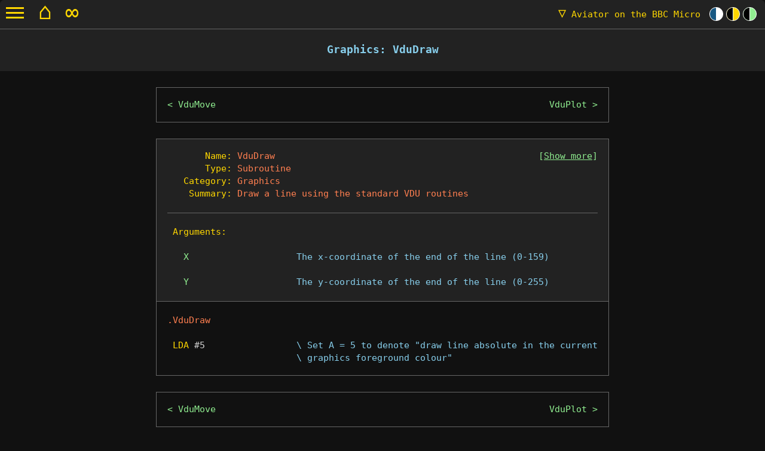

--- FILE ---
content_type: text/html; charset=UTF-8
request_url: https://aviator.bbcelite.com/source/main/subroutine/vdudraw.html
body_size: 19736
content:
<!DOCTYPE html>

<html lang="en-GB">
	<head>
		<meta charset="utf-8">
		<meta name="viewport" content="width=device-width, initial-scale=1">

		<title>The VduDraw subroutine - Aviator on the BBC Micro</title>

		<meta name="author" content="Mark Moxon">
		<meta name="description" content="Annotated code for the VduDraw subroutine in Aviator" data-section="source_graphics" data-page="subroutine_vdudraw" >
		<meta name="robots" content="noodp,noydir">

		<meta name="twitter:card" content="summary_large_image">
		<meta name="twitter:creator" content="@markmoxon">
		<meta name="twitter:title" content="The VduDraw subroutine - Aviator on the BBC Micro">
		<meta name="twitter:image" content="https://aviator.bbcelite.com/images/github/github-social-preview.png">

		<meta name="og:title" content="The VduDraw subroutine - Aviator on the BBC Micro">
		<meta name="og:image" content="https://aviator.bbcelite.com/images/github/github-social-preview.png">

		<link rel="stylesheet" href="/css/20250716/main.min.css">
		<link rel="stylesheet" href="/css/20250716/print.min.css" media="print">

		<link rel="icon" type="image/png" href="/favicons/favicon-16x16.png" sizes="16x16">
		<link rel="icon" type="image/png" href="/favicons/favicon-32x32.png" sizes="32x32">
		<link rel="apple-touch-icon" type="image/png" href="/favicons/favicon-180x180.png" sizes="180x180">

		<link rel="home" href="/" title="Home page">

		<script defer="defer" src="/javascript/20250716/main.min.js" onload="initialiseElitePage(false)"></script>
	</head>

	<body class="themeElite">
		<div id="page-wrapper">
			<p class="accessibility"><a href="#navigation">Skip to navigation</a></p>

			<a id="burger-menu" class="Fixed">
				<span class="top-bar"></span>
				<span class="middle-bar"></span>
				<span class="bottom-bar"></span>
			</a>

			<header>
				<div class="siteTitle withTheme">
					<a href="/" class="homeButton">&#x2302;</a>
					<a href="/cgi-bin/random.cgi" title="Show me something random" class="homeButton random">&#x221E;</a>
					<a href="#" id="navDropdownLink" class="navDropdownLink"><span class="triangle">&#x25BD;</span> Aviator<span class="subtitle"> on the BBC Micro</span></a><div id="siteTheme"><div class="themeWrapper themeLight" data-theme="themeLight"><div class="circle"></div></div><div class="themeWrapper themeDark" data-theme="themeDark"><div class="circle"></div></div><div class="themeWrapper themeElite" data-theme="themeElite"><div class="circle"></div></div></div>
				</div>
			</header>

			<div class="header">
				<h1 title="The title of this article">Graphics: VduDraw</h1>
			</div>

			<div id="navDropdown">
				<p class="subheading first">My software archaeology sites</p>
				<p><a href="https://www.bbcelite.com">Mark Moxon's Software Archaeology</a></p>
				<p><a href="https://elite.bbcelite.com">Elite on the 6502</a></p>
				<p><span style="position: relative;right: -2ch;"><a href="https://aviator.bbcelite.com">Aviator on the BBC Micro</a> *</span></p>
				<p><a href="https://thesentinel.bbcelite.com">The Sentinel on the BBC Micro</a></p>
				<p><a href="https://revs.bbcelite.com">Revs on the BBC Micro</a></p>
				<p><a href="https://lander.bbcelite.com">Lander on the Acorn Archimedes</a></p>
				<p class="subheading">My writing sites</p>
				<p><a href="https://www.moxon.net">Mark Moxon's Travel Writing</a></p>
				<p><a href="https://www.landsendjohnogroats.info">Walking Land's End to John o'Groats</a></p>
				<p><a href="https://www.tubewalker.com">Tubewalker: The Tube, on Foot</a></p>
				<p class="subheading">Contact details and more</p>
				<p><a href="https://www.markmoxon.com">Mark Moxon's Homepage</a></p>
			</div>

			<article>
				<div class="codeBlockWrapper nav">
					<nav class="codeBlock previousNext"><a class="previous" rel="prev" title="Previous routine" href="/source/main/subroutine/vdumove.html">VduMove</a><a class="next" rel="next" title="Next routine" href="/source/main/subroutine/vduplot.html">VduPlot</a></nav>
				</div>

				<div class="codeBlockWrapper">
<pre class="codeBlock sourceCode initial"><div class="headerBlockWrapper"><div class="headerBlock"><span class="headerLabel">       Name:</span> <span class="headerEntry">VduDraw</span>                                                 <span class="routineLink">[<a class="extraDataLink" href="#">Show more</a>]</span>
<span class="headerLabel">       Type:</span> <span class="headerEntry">Subroutine</span>
<span class="headerLabel">   Category:</span> <span class="headerEntry">Graphics</span>
<span class="headerLabel">    Summary:</span> <span class="headerEntry">Draw a line using the standard VDU routines</span>
<div class="extraData"><span class="headerLabel">    Context:</span> <span class="headerEntry">See this subroutine <a href="/source/all/aviator_a.html#header-vdudraw">in context in the source code</a></span>
<span class="headerLabel"> References:</span> <span class="headerEntry">This subroutine is called as follows:</span>
             <span class="headerEntry">* <a href="/source/main/subroutine/drawcanopy.html">DrawCanopy</a> calls <a href="#vdudraw">VduDraw</a></span>
</div>
<hr class="light">
<span class="subheader"> Arguments:</span>

   <span class="argumentLabel">X</span>                    <span class="argumentEntry">The x-coordinate of the end of the line (0-159)</span>

   <span class="argumentLabel">Y</span>                    <span class="argumentEntry">The y-coordinate of the end of the line (0-255)</span>

</div></div>
<span class="label">.VduDraw</span><a id="vdudraw" class="anchor"></a>

 <span class="mne">LDA</span> <span class="hash">#</span><span class="decimal">5</span>                 <span class="comment">\ Set A = 5 to denote "draw line absolute in the current</span>
                        <span class="comment">\ graphics foreground colour"</span>
</pre>
				</div>

				<div class="codeBlockWrapper nav">
					<nav class="codeBlock previousNext"><a class="previous" rel="prev" title="Previous routine" href="/source/main/subroutine/vdumove.html">VduMove</a><a class="next" rel="next" title="Next routine" href="/source/main/subroutine/vduplot.html">VduPlot</a></nav>
				</div>
			</article>

			<footer id="copyrightMessage">
				<p><a title="Copyright information for this website" href="/about_site/acknowledgements.html">Aviator, written by Geoffrey J Crammond, &copy; Acornsoft 1983<br>Commentary &copy; Mark Moxon <span id="copyrightYear">2021</span><br>
				All Rights Reserved</a></p>
			</footer>

			<div id="logo">
				<a href="/">Home page</a>
			</div>

			<nav id="navigation">
				<ul class="mainMenu">
					<li class="menuItemHeader showForMobile">Using this site</li>
					<li id="home" class="showForMobile"><a href="/"><span class="menuTitle">Home page</span> <span class="menuSummary">Start at the very beginning</span></a></li>
					<li id="quick_start_guide"><a id="about_site_quick_start_guide" href="/about_site/quick_start_guide.html"><span class="menuTitle">Quick start guide</span> <span class="menuSummary">All you need to know to start exploring this site</span></a></li>
					<li id="about_site"><span class="menuTitle">All about this project</span>
						<span class="menuSummary menuSummarySubmenu">Project history, building the source and more</span>
						<ul id="submenu_about_site">
							<li class="menuItemHeader">All about this project</li>
							<li><a id="about_site_about_this_project" href="/about_site/about_this_project.html"><span class="menuTitle">About this project</span> <span class="menuSummary">The story of how this project came to be</span></a></li>
							<li><a id="about_site_terminology_used_in_this_commentary" href="/about_site/terminology_used_in_this_commentary.html"><span class="menuTitle">Terminology used in this commentary</span> <span class="menuSummary">Read this before you explore the source code</span></a></li>
							<li><a id="about_site_building_aviator" href="/about_site/building_aviator.html"><span class="menuTitle">Building Aviator from the source</span> <span class="menuSummary">How to build your own working copy of Aviator</span></a></li>
							<li><a id="about_site_useful_links" href="/about_site/useful_links.html"><span class="menuTitle">Useful links</span> <span class="menuSummary">A collection of links to pages I've found useful during this project</span></a></li>
							<li><a id="about_site_acknowledgements" href="/about_site/acknowledgements.html"><span class="menuTitle">Acknowledgements</span> <span class="menuSummary">The giants on whose shoulders this project stands</span></a></li>
							<li><a id="about_site_site_history" href="/about_site/site_history.html"><span class="menuTitle">Site history</span> <span class="menuSummary">A short history of this site's development</span></a></li>
							<li><a id="about_site_site_map" href="/about_site/site_map.html"><span class="menuTitle">Site map</span> <span class="menuSummary">A top-level map of this website</span></a></li>
							<li><a id="about_site_to-do_list" href="/about_site/to-do_list.html"><span class="menuTitle">To-do list</span> <span class="menuSummary">Code that could benefit from a bit more analysis</span></a></li>
						</ul>
					</li>
					<li class="menuItemHeader showForMobile">Playing with the Aviator source code</li>
					<li id="playing_aviator"><a id="playing_aviator_index" href="/playing_aviator/"><span class="menuTitle">Playing Aviator in the 21st century</span> <span class="menuSummary">How to play all the versions of Aviator analysed here</span></a></li>
					<li id="deep_dives"><span class="menuTitle">Deep dive articles</span>
						<span class="menuSummary menuSummarySubmenu">Over 30 articles on how Aviator weaves its magic</span>
						<ul id="submenu_deep_dives">
							<li class="menuItemHeader">Index</li>
							<li><a id="deep_dives_index" href="/deep_dives/"><span class="menuTitle">Index of all deep dive articles</span><span class="menuSummary">Discover how Aviator works under the hood</span></a></li>
							<li class="menuItemHeader">Deep dives</li>
							<li id="deep_dives_3d_geometry"><span class="menuTitle">3D geometry</span> <span class="menuSummary menuSummarySubmenu">Matrices, lines, points, objects and visibility</span>
								<ul id="submenu_deep_dives_3d_geometry">
									<li class="menuItemHeader">3D geometry</li>
									<li><a id="deep_dives_3d_geometry_lines_and_points" href="/deep_dives/lines_and_points.html"><span class="menuTitle">Lines and points</span> <span class="menuSummary">The fundamental elements of Aviator's 3D world</span></a></li>
									<li><a id="deep_dives_3d_geometry_3d_objects" href="/deep_dives/3d_objects.html"><span class="menuTitle">3D objects</span> <span class="menuSummary">How Aviator manages trees, hills, aliens, towns and other 3D objects</span></a></li>
									<li><a id="deep_dives_3d_geometry_placing_objects_on_the_map" href="/deep_dives/placing_objects_on_the_map.html"><span class="menuTitle">Placing objects on the map</span> <span class="menuSummary">Reconstructing the game's map from the data in the game code</span></a></li>
									<li><a id="deep_dives_3d_geometry_rotation_matrices" href="/deep_dives/rotation_matrices.html"><span class="menuTitle">Rotation matrices</span> <span class="menuSummary">The four matrices that lie at the heart of Aviator's 3D model</span></a></li>
									<li><a id="deep_dives_3d_geometry_rotating_and_translating_points_in_3d_space" href="/deep_dives/rotating_and_translating_points_in_3d_space.html"><span class="menuTitle">Rotating and translating points in 3D space</span> <span class="menuSummary">Converting between different frames of reference in 3D</span></a></li>
									<li><a id="deep_dives_3d_geometry_visibility_checks" href="/deep_dives/visibility_checks.html"><span class="menuTitle">Visibility checks</span> <span class="menuSummary">Deciding which lines to draw on-screen, and which to hide</span></a></li>
								</ul>
							</li>
							<li id="deep_dives_flight_model"><span class="menuTitle">Flight model</span> <span class="menuSummary menuSummarySubmenu">Simulating the forces on a flying aircraft</span>
								<ul id="submenu_deep_dives_flight_model">
									<li class="menuItemHeader">Flight model</li>
									<li><a id="deep_dives_flight_model_the_flight_model" href="/deep_dives/the_flight_model.html"><span class="menuTitle">The flight model</span> <span class="menuSummary">The maths behind the Spitfire's aerodynamic flight simulation</span></a></li>
									<li><a id="deep_dives_flight_model_matching_the_code_to_the_flight_model" href="/deep_dives/matching_the_code_to_the_flight_model.html"><span class="menuTitle">Matching the code to the flight model</span> <span class="menuSummary">Tracking down the flight model features that are mentioned in the manual</span></a></li>
									<li><a id="deep_dives_flight_model_stalling_and_recovery" href="/deep_dives/stalling_and_recovery.html"><span class="menuTitle">Stalling and recovery</span> <span class="menuSummary">How Aviator simulates a stalling plane and the recovery process</span></a></li>
									<li><a id="deep_dives_flight_model_ripping_the_wings_off" href="/deep_dives/ripping_the_wings_off.html"><span class="menuTitle">Ripping the wings off</span> <span class="menuSummary">Modelling the high g-forces that can rip the wings clean off</span></a></li>
									<li><a id="deep_dives_flight_model_take-offs_and_landings" href="/deep_dives/take-offs_and_landings.html"><span class="menuTitle">Take-offs and landings</span> <span class="menuSummary">The two most important (and dangerous) parts of every flight</span></a></li>
									<li><a id="deep_dives_flight_model_on-ground_calculations" href="/deep_dives/on-ground_calculations.html"><span class="menuTitle">On-ground calculations</span> <span class="menuSummary">The calculations behind the plane's behaviour on the ground</span></a></li>
									<li><a id="deep_dives_flight_model_flying_skills" href="/deep_dives/flying_skills.html"><span class="menuTitle">Flying skills</span> <span class="menuSummary">Flying under bridges and over main street</span></a></li>
								</ul>
							</li>
							<li id="deep_dives_dashboard"><span class="menuTitle">Dashboard</span> <span class="menuSummary menuSummarySubmenu">The Spitfire's many dials and indicators</span>
								<ul id="submenu_deep_dives_dashboard">
									<li class="menuItemHeader">Dashboard</li>
									<li><a id="deep_dives_dashboard_clock_hands_and_dial_indicators" href="/deep_dives/clock_hands_and_dial_indicators.html"><span class="menuTitle">Clock hands and dial indicators</span> <span class="menuSummary">Drawing the clock-like indicators on the dashboard</span></a></li>
									<li><a id="deep_dives_dashboard_hard-coded_division_in_the_dashboard_routines" href="/deep_dives/hard-coded_division_in_the_dashboard_routines.html"><span class="menuTitle">Hard-coded division in the dashboard routines</span> <span class="menuSummary">Using hand-tailored division code for fast calculations</span></a></li>
								</ul>
							</li>
							<li id="deep_dives_the_theme"><span class="menuTitle">The Theme</span> <span class="menuSummary menuSummarySubmenu">Aliens, bullets and everything inbetween</span>
								<ul id="submenu_deep_dives_the_theme">
									<li class="menuItemHeader">The Theme</li>
									<li><a id="deep_dives_the_theme_alien_feeding_and_growth_patterns" href="/deep_dives/alien_feeding_and_growth_patterns.html"><span class="menuTitle">Alien feeding and growth patterns</span> <span class="menuSummary">The many stages of the alien life cycle</span></a></li>
									<li><a id="deep_dives_the_theme_aliens_attack_acornsville" href="/deep_dives/aliens_attack_acornsville.html"><span class="menuTitle">Aliens attack Acornsville!</span> <span class="menuSummary">Planning an alien attack on civilisation</span></a></li>
									<li><a id="deep_dives_the_theme_adding_bullets_to_the_world" href="/deep_dives/adding_bullets_to_the_world.html"><span class="menuTitle">Adding bullets to the world</span> <span class="menuSummary">Spawning bullets that leave tracer trails in the sky</span></a></li>
									<li><a id="deep_dives_the_theme_detecting_alien_hits" href="/deep_dives/detecting_alien_hits.html"><span class="menuTitle">Detecting alien hits</span> <span class="menuSummary">The geometry behind aliens and their weak spots</span></a></li>
									<li><a id="deep_dives_the_theme_explosions_and_turbulence" href="/deep_dives/explosions_and_turbulence.html"><span class="menuTitle">Explosions and turbulence</span> <span class="menuSummary">Destroying aliens at close range can have serious consequences</span></a></li>
								</ul>
							</li>
							<li id="deep_dives_graphics"><span class="menuTitle">Graphics</span> <span class="menuSummary menuSummarySubmenu">Smooth animation and the drawing routines</span>
								<ul id="submenu_deep_dives_graphics">
									<li class="menuItemHeader">Graphics</li>
									<li><a id="deep_dives_graphics_flicker-free_animation_through_colour_cycling" href="/deep_dives/flicker-free_animation_through_colour_cycling.html"><span class="menuTitle">Flicker-free animation through colour cycling</span> <span class="menuSummary">Using four colours to create super-smooth animated graphics</span></a></li>
									<li><a id="deep_dives_graphics_converting_pixel_coordinates_to_screen_addresses" href="/deep_dives/converting_pixel_coordinates_to_screen_addresses.html"><span class="menuTitle">Converting pixel coordinates to screen addresses</span> <span class="menuSummary">Going from (x, y) coordinates to screen memory addresses</span></a></li>
									<li><a id="deep_dives_graphics_line_buffers" href="/deep_dives/line_buffers.html"><span class="menuTitle">Line buffers</span> <span class="menuSummary">Caching line information for faster erasing</span></a></li>
								</ul>
							</li>
							<li id="deep_dives_main_loop"><span class="menuTitle">Main loop</span> <span class="menuSummary menuSummarySubmenu">The main game loop and task scheduler</span>
								<ul id="submenu_deep_dives_main_loop">
									<li class="menuItemHeader">Main loop</li>
									<li><a id="deep_dives_main_loop_program_flow_of_the_main_game_loop" href="/deep_dives/program_flow_of_the_main_game_loop.html"><span class="menuTitle">Program flow of the main game loop</span> <span class="menuSummary">The sequence of events in the main game loop</span></a></li>
									<li><a id="deep_dives_main_loop_scheduling_tasks_in_the_main_loop" href="/deep_dives/scheduling_tasks_in_the_main_loop.html"><span class="menuTitle">Scheduling tasks in the main loop</span> <span class="menuSummary">How Aviator does the right thing at the right time</span></a></li>
								</ul>
							</li>
							<li id="deep_dives_maths"><span class="menuTitle">Maths</span> <span class="menuSummary menuSummarySubmenu">Multiplication, trigonometry and random numbers</span>
								<ul id="submenu_deep_dives_maths">
									<li class="menuItemHeader">Maths</li>
									<li><a id="deep_dives_maths_times_tables_and_nibble_arithmetic" href="/deep_dives/times_tables_and_nibble_arithmetic.html"><span class="menuTitle">Times tables and nibble arithmetic</span> <span class="menuSummary">Inside Aviator's multiplication algorithms</span></a></li>
									<li><a id="deep_dives_maths_trigonometry" href="/deep_dives/trigonometry.html"><span class="menuTitle">Trigonometry</span> <span class="menuSummary">Calculating sine and cosine in the rotation matrices</span></a></li>
									<li><a id="deep_dives_maths_random_numbers" href="/deep_dives/random_numbers.html"><span class="menuTitle">Random numbers</span> <span class="menuSummary">How Aviator generates random numbers</span></a></li>
								</ul>
							</li>
							<li id="deep_dives_other"><span class="menuTitle">Other</span> <span class="menuSummary menuSummarySubmenu">Key loggers and code secrets</span>
								<ul id="submenu_deep_dives_other">
									<li class="menuItemHeader">Other</li>
									<li><a id="deep_dives_other_the_key_logger" href="/deep_dives/the_key_logger.html"><span class="menuTitle">The key logger</span> <span class="menuSummary">Making sure that every key press makes gets recorded</span></a></li>
									<li><a id="deep_dives_other_multi-byte_variables" href="/deep_dives/multi-byte_variables.html"><span class="menuTitle">Multi-byte variables</span> <span class="menuSummary">How Aviator stores multi-byte variables</span></a></li>
									<li><a id="deep_dives_other_source_code_clues_hidden_in_the_game_binary" href="/deep_dives/source_code_clues_hidden_in_the_game_binary.html"><span class="menuTitle">Source code clues hidden in the game binary</span> <span class="menuSummary">Snippets of original source code and what they can tell us</span></a></li>
								</ul>
							</li>
						</ul>
					</li>

					<li class="menuItemHeader showForMobile">Exploring the Aviator source code</li>
					<li id="source_sources"><span class="menuTitle">Aviator source code</span>
						<span class="menuSummary menuSummarySubmenu">Annotated source of BBC Micro Aviator</span>
						<ul id="submenu_source_sources">
							<li class="menuItemHeader">Version information</li>
							<li><a id="source_sources_index" href="/source/"><span class="menuTitle">About the version of Aviator on this site</span><span class="menuSummary">Details of the different versions of Aviator</span></a></li>
		                    
					<li class="menuItemHeader showForMobile">Aviator source code by file</li>
					<li><a id="source_sources_map_of_the_source_code" href="/source/articles/map_of_the_source_code.html"><span class="menuTitle">Map of the source code</span> <span class="menuSummary">An overview of how the source code for Aviator is structured</span></a></li>
					<li id="source_all_source"><span class="menuTitle">Annotated source files</span>
						<span class="menuSummary menuSummarySubmenu">The fully commented source files</span>
						<ul id="submenu_source_all_source">
							<li class="menuItemHeader">Aviator source files</li>
							<li><a id="source_all_source_workspaces" href="/source/all/workspaces.html"><span class="menuTitle">Workspaces and configuration</span> <span class="menuSummary">The main variable workspaces used in Aviator</span></a></li>
							<li><a id="source_all_source_aviator_a" href="/source/all/aviator_a.html"><span class="menuTitle">Aviator A source</span> <span class="menuSummary">Part 1 of the main game code</span></a></li>
							<li><a id="source_all_source_aviator_b" href="/source/all/aviator_b.html"><span class="menuTitle">Aviator B source</span> <span class="menuSummary">Part 2 of the main game code</span></a></li>
							<li><a id="source_all_source_aviator_c" href="/source/all/aviator_c.html"><span class="menuTitle">Aviator C source</span> <span class="menuSummary">Part 3 of the main game code</span></a></li>
							<li><a id="source_all_source_aviator_d" href="/source/all/aviator_d.html"><span class="menuTitle">Aviator D source</span> <span class="menuSummary">Part 4 of the main game code</span></a></li>
							<li><a id="source_all_source_aviator_e" href="/source/all/aviator_e.html"><span class="menuTitle">Aviator E source</span> <span class="menuSummary">Part 5 of the main game code</span></a></li>
							<li><a id="source_all_source_aviator_f" href="/source/all/aviator_f.html"><span class="menuTitle">Aviator F source</span> <span class="menuSummary">Part 6 of the main game code</span></a></li>
						</ul>
					</li>
					<li class="menuItemHeader showForMobile">Aviator source code by category</li>
					<li id="source_3d_geometry"><span class="menuTitle">3D geometry</span> <span class="menuSummary menuSummarySubmenu">Rotation matrices, coordinate transformations, object calculations and more</span>
						<ul id="submenu_source_3d_geometry">
							<li class="menuItemHeader">Subroutines</li>
							<li><a id="source_3d_geometry_subroutine_addpointtoobject" href="/source/main/subroutine/addpointtoobject.html"><span class="menuTitle">AddPointToObject</span> <span class="menuSummary">Add a point vector to an object's coordinates</span></a></li>
							<li><a id="source_3d_geometry_subroutine_addtemptopoint_part_1_of_2" href="/source/main/subroutine/addtemptopoint_part_1_of_2.html"><span class="menuTitle">AddTempToPoint (Part 1 of 2)</span> <span class="menuSummary">Add the xTemp1 vector to a point, store the result in another point, and set the result to hidden if it overflows</span></a></li>
							<li><a id="source_3d_geometry_subroutine_addtemptopoint_part_2_of_2" href="/source/main/subroutine/addtemptopoint_part_2_of_2.html"><span class="menuTitle">AddTempToPoint (Part 2 of 2)</span> <span class="menuSummary">Check whether the vector addition overflowed and set the point's visibility accordingly</span></a></li>
							<li><a id="source_3d_geometry_subroutine_nextobjectgroup" href="/source/main/subroutine/nextobjectgroup.html"><span class="menuTitle">NextObjectGroup</span> <span class="menuSummary">Cycle to the next object group</span></a></li>
							<li><a id="source_3d_geometry_subroutine_projectaxisangle" href="/source/main/subroutine/projectaxisangle.html"><span class="menuTitle">ProjectAxisAngle</span> <span class="menuSummary">Convert the rotation angles of the plane into coordinates</span></a></li>
							<li><a id="source_3d_geometry_subroutine_projectpoint_part_1_of_3" href="/source/main/subroutine/projectpoint_part_1_of_3.html"><span class="menuTitle">ProjectPoint (Part 1 of 3) *</span> <span class="menuSummary">Project a point onto the screen (i.e. convert from 3D coordinates to screen coordinates)</span></a></li>
							<li><a id="source_3d_geometry_subroutine_projectpoint_part_2_of_3" href="/source/main/subroutine/projectpoint_part_2_of_3.html"><span class="menuTitle">ProjectPoint (Part 2 of 3)</span> <span class="menuSummary">Calculate the screen coordinates of the projected point</span></a></li>
							<li><a id="source_3d_geometry_subroutine_projectpoint_part_3_of_3" href="/source/main/subroutine/projectpoint_part_3_of_3.html"><span class="menuTitle">ProjectPoint (Part 3 of 3)</span> <span class="menuSummary">Move the projected coordinates to the centre of the screen and update the point's status byte</span></a></li>
							<li><a id="source_3d_geometry_subroutine_setmatrices" href="/source/main/subroutine/setmatrices.html"><span class="menuTitle">SetMatrices</span> <span class="menuSummary">Set up matrices 1 to 4</span></a></li>
							<li><a id="source_3d_geometry_subroutine_setmatrixentry" href="/source/main/subroutine/setmatrixentry.html"><span class="menuTitle">SetMatrixEntry</span> <span class="menuSummary">Calculate a matrix entry</span></a></li>
							<li><a id="source_3d_geometry_subroutine_setobjectcoords_part_1_of_11" href="/source/main/subroutine/setobjectcoords_part_1_of_11.html"><span class="menuTitle">SetObjectCoords (Part 1 of 11) *</span> <span class="menuSummary">Calculate the coordinates for an object's location</span></a></li>
							<li><a id="source_3d_geometry_subroutine_setobjectcoords_part_2_of_11" href="/source/main/subroutine/setobjectcoords_part_2_of_11.html"><span class="menuTitle">SetObjectCoords (Part 2 of 11)</span> <span class="menuSummary">Pre-process the bullets (objects 12, 13, 14 or 15)</span></a></li>
							<li><a id="source_3d_geometry_subroutine_setobjectcoords_part_3_of_11" href="/source/main/subroutine/setobjectcoords_part_3_of_11.html"><span class="menuTitle">SetObjectCoords (Part 3 of 11)</span> <span class="menuSummary">Logic for checking which objects to pre-process</span></a></li>
							<li><a id="source_3d_geometry_subroutine_setobjectcoords_part_4_of_11" href="/source/main/subroutine/setobjectcoords_part_4_of_11.html"><span class="menuTitle">SetObjectCoords (Part 4 of 11)</span> <span class="menuSummary">Pre-process the object groups (objects 6, 7, 8 or 9)</span></a></li>
							<li><a id="source_3d_geometry_subroutine_setobjectcoords_part_5_of_11" href="/source/main/subroutine/setobjectcoords_part_5_of_11.html"><span class="menuTitle">SetObjectCoords (Part 5 of 11)</span> <span class="menuSummary">Logic for checking which objects to pre-process</span></a></li>
							<li><a id="source_3d_geometry_subroutine_setobjectcoords_part_6_of_11" href="/source/main/subroutine/setobjectcoords_part_6_of_11.html"><span class="menuTitle">SetObjectCoords (Part 6 of 11)</span> <span class="menuSummary">Pre-process dormant aliens (object group 30)</span></a></li>
							<li><a id="source_3d_geometry_subroutine_setobjectcoords_part_7_of_11" href="/source/main/subroutine/setobjectcoords_part_7_of_11.html"><span class="menuTitle">SetObjectCoords (Part 7 of 11)</span> <span class="menuSummary">Pre-process feeding and flying aliens (objects 31, 32 and 33)</span></a></li>
							<li><a id="source_3d_geometry_subroutine_setobjectcoords_part_8_of_11" href="/source/main/subroutine/setobjectcoords_part_8_of_11.html"><span class="menuTitle">SetObjectCoords (Part 8 of 11)</span> <span class="menuSummary">Process the object</span></a></li>
							<li><a id="source_3d_geometry_subroutine_setobjectcoords_part_9_of_11" href="/source/main/subroutine/setobjectcoords_part_9_of_11.html"><span class="menuTitle">SetObjectCoords (Part 9 of 11)</span> <span class="menuSummary">Process the next object in the group, if applicable, or return from the subroutine if not</span></a></li>
							<li><a id="source_3d_geometry_subroutine_setobjectcoords_part_10_of_11" href="/source/main/subroutine/setobjectcoords_part_10_of_11.html"><span class="menuTitle">SetObjectCoords (Part 10 of 11)</span> <span class="menuSummary">Process the next dormant alien (object group 30)</span></a></li>
							<li><a id="source_3d_geometry_subroutine_setobjectcoords_part_11_of_11" href="/source/main/subroutine/setobjectcoords_part_11_of_11.html"><span class="menuTitle">SetObjectCoords (Part 11 of 11)</span> <span class="menuSummary">Update the object status and return from the subroutine</span></a></li>
							<li><a id="source_3d_geometry_subroutine_setobjecttoorigin" href="/source/main/subroutine/setobjecttoorigin.html"><span class="menuTitle">SetObjectToOrigin</span> <span class="menuSummary">Set an object's coordinates to (0, 0, 0)</span></a></li>
							<li><a id="source_3d_geometry_subroutine_setobjpointcoords_part_1_of_2" href="/source/main/subroutine/setobjpointcoords_part_1_of_2.html"><span class="menuTitle">SetObjPointCoords (Part 1 of 2)</span> <span class="menuSummary">Calculate the coordinate for a point within an object</span></a></li>
							<li><a id="source_3d_geometry_subroutine_setobjpointcoords_part_2_of_2" href="/source/main/subroutine/setobjpointcoords_part_2_of_2.html"><span class="menuTitle">SetObjPointCoords (Part 2 of 2)</span> <span class="menuSummary">Apply the correct scale factor to the matrix multiplication</span></a></li>
							<li><a id="source_3d_geometry_subroutine_setpoint" href="/source/main/subroutine/setpoint.html"><span class="menuTitle">SetPoint</span> <span class="menuSummary">Set a point's coordinates to the value (a, a, a)</span></a></li>
							<li><a id="source_3d_geometry_subroutine_setpointcoords" href="/source/main/subroutine/setpointcoords.html"><span class="menuTitle">SetPointCoords</span> <span class="menuSummary">Calculate the coordinates for a point</span></a></li>
							<li><a id="source_3d_geometry_subroutine_setpointtoorigin" href="/source/main/subroutine/setpointtoorigin.html"><span class="menuTitle">SetPointToOrigin</span> <span class="menuSummary">Set a point's coordinates to the origin at (0, 0, 0)</span></a></li>
							<li><a id="source_3d_geometry_subroutine_setpointvisibility" href="/source/main/subroutine/setpointvisibility.html"><span class="menuTitle">SetPointVisibility</span> <span class="menuSummary">Set the status byte for multiple points to indicate that their coordinates and visibility have been calculated</span></a></li>
							<li class="menuItemHeader">Variables</li>
							<li><a id="source_3d_geometry_variable_groupstart" href="/source/main/variable/groupstart.html"><span class="menuTitle">groupStart</span> <span class="menuSummary">The starting value for each object's group number</span></a></li>
							<li><a id="source_3d_geometry_variable_lineendpointid" href="/source/main/variable/lineendpointid.html"><span class="menuTitle">lineEndPointId</span> <span class="menuSummary">The point ID for a line's end point</span></a></li>
							<li><a id="source_3d_geometry_variable_linestartpointid" href="/source/main/variable/linestartpointid.html"><span class="menuTitle">lineStartPointId</span> <span class="menuSummary">The point ID for a line's start point</span></a></li>
							<li><a id="source_3d_geometry_variable_numberoflines" href="/source/main/variable/numberoflines.html"><span class="menuTitle">numberOfLines</span> <span class="menuSummary">The total number of lines in Aviator's 3D world</span></a></li>
							<li><a id="source_3d_geometry_variable_objectgroup" href="/source/main/variable/objectgroup.html"><span class="menuTitle">objectGroup</span> <span class="menuSummary">The current group number for object IDs 6, 7, 8 and 9</span></a></li>
							<li><a id="source_3d_geometry_variable_objectpoints" href="/source/main/variable/objectpoints.html"><span class="menuTitle">objectPoints</span> <span class="menuSummary">Sequences of related points that together make up objects</span></a></li>
							<li><a id="source_3d_geometry_variable_xgravityhi" href="/source/main/variable/xgravityhi.html"><span class="menuTitle">xGravityHi</span> <span class="menuSummary">High byte of point 253 (x-coordinate)</span></a></li>
							<li><a id="source_3d_geometry_variable_xgroupobjecthi" href="/source/main/variable/xgroupobjecthi.html"><span class="menuTitle">xGroupObjectHi</span> <span class="menuSummary">High byte of the x-coordinate for objects in a group (6 to 9)</span></a></li>
							<li><a id="source_3d_geometry_variable_xlinearhi" href="/source/main/variable/xlinearhi.html"><span class="menuTitle">xLinearHi</span> <span class="menuSummary">High byte of point 252 (x-coordinate)</span></a></li>
							<li><a id="source_3d_geometry_variable_xobjecthi" href="/source/main/variable/xobjecthi.html"><span class="menuTitle">xObjectHi</span> <span class="menuSummary">High byte of the x-coordinate for an object</span></a></li>
							<li><a id="source_3d_geometry_variable_xobjectlo" href="/source/main/variable/xobjectlo.html"><span class="menuTitle">xObjectLo</span> <span class="menuSummary">Low byte of the x-coordinate for an object</span></a></li>
							<li><a id="source_3d_geometry_variable_xobjectpoint" href="/source/main/variable/xobjectpoint.html"><span class="menuTitle">xObjectPoint</span> <span class="menuSummary">Scaled x-coordinates of the points that make up objects, relative to the object's anchor point</span></a></li>
							<li><a id="source_3d_geometry_variable_xpointhi" href="/source/main/variable/xpointhi.html"><span class="menuTitle">xPointHi</span> <span class="menuSummary">High byte of the x-coordinate for a point</span></a></li>
							<li><a id="source_3d_geometry_variable_xtemppoint1hi" href="/source/main/variable/xtemppoint1hi.html"><span class="menuTitle">xTempPoint1Hi</span> <span class="menuSummary">High byte of point 254 (x-coordinate)</span></a></li>
							<li><a id="source_3d_geometry_variable_xtemppoint2hi" href="/source/main/variable/xtemppoint2hi.html"><span class="menuTitle">xTempPoint2Hi</span> <span class="menuSummary">High byte of point 255 (x-coordinate)</span></a></li>
							<li><a id="source_3d_geometry_variable_yobjecthi" href="/source/main/variable/yobjecthi.html"><span class="menuTitle">yObjectHi</span> <span class="menuSummary">High byte of the y-coordinate for an object</span></a></li>
							<li><a id="source_3d_geometry_variable_yobjectlo" href="/source/main/variable/yobjectlo.html"><span class="menuTitle">yObjectLo</span> <span class="menuSummary">Low byte of the y-coordinate for an object</span></a></li>
							<li><a id="source_3d_geometry_variable_yobjectpoint" href="/source/main/variable/yobjectpoint.html"><span class="menuTitle">yObjectPoint</span> <span class="menuSummary">Scaled y-coordinates of the points that make up objects, relative to the object's anchor point</span></a></li>
							<li><a id="source_3d_geometry_variable_zgroupobjecthi" href="/source/main/variable/zgroupobjecthi.html"><span class="menuTitle">zGroupObjectHi</span> <span class="menuSummary">High byte of the z-coordinate for objects in a group (6 to 9)</span></a></li>
							<li><a id="source_3d_geometry_variable_zobjecthi" href="/source/main/variable/zobjecthi.html"><span class="menuTitle">zObjectHi</span> <span class="menuSummary">High byte of the z-coordinate for an object</span></a></li>
							<li><a id="source_3d_geometry_variable_zobjectlo" href="/source/main/variable/zobjectlo.html"><span class="menuTitle">zObjectLo</span> <span class="menuSummary">Low byte of the z-coordinate for an object</span></a></li>
							<li><a id="source_3d_geometry_variable_zobjectpoint" href="/source/main/variable/zobjectpoint.html"><span class="menuTitle">zObjectPoint</span> <span class="menuSummary">Scaled z-coordinates of the points that make up objects, relative to the object's anchor point</span></a></li>
							<li><a id="source_3d_geometry_variable_zpointhi" href="/source/main/variable/zpointhi.html"><span class="menuTitle">zPointHi</span> <span class="menuSummary">High byte of the z-coordinate for a point</span></a></li>
						</ul>
					</li>
					<li id="source_dashboard"><span class="menuTitle">Dashboard</span> <span class="menuSummary menuSummarySubmenu">Dials, indicators, radars and flight controls</span>
						<ul id="submenu_source_dashboard">
							<li class="menuItemHeader">Subroutines</li>
							<li><a id="source_dashboard_subroutine_artificialhorizon" href="/source/main/subroutine/artificialhorizon.html"><span class="menuTitle">ArtificialHorizon</span> <span class="menuSummary">Vector line calculation for the artificial horizon on indicator 7</span></a></li>
							<li><a id="source_dashboard_subroutine_drawfuelpixel" href="/source/main/subroutine/drawfuelpixel.html"><span class="menuTitle">DrawFuelPixel</span> <span class="menuSummary">Draw or erase a pixel on the fuel gauge on the dashboard</span></a></li>
							<li><a id="source_dashboard_subroutine_drawradarblip" href="/source/main/subroutine/drawradarblip.html"><span class="menuTitle">DrawRadarBlip</span> <span class="menuSummary">Draw a blip on the radar (runway or alien)</span></a></li>
							<li><a id="source_dashboard_subroutine_gethandvector" href="/source/main/subroutine/gethandvector.html"><span class="menuTitle">GetHandVector</span> <span class="menuSummary">Vector line calculation for a hand on indicators 0 to 6</span></a></li>
							<li><a id="source_dashboard_subroutine_getradarvector" href="/source/main/subroutine/getradarvector.html"><span class="menuTitle">GetRadarVector</span> <span class="menuSummary">Calculate the radar line vector for a line (the runway) or a dot (an alien)</span></a></li>
							<li><a id="source_dashboard_subroutine_indicatorb" href="/source/main/subroutine/indicatorb.html"><span class="menuTitle">IndicatorB</span> <span class="menuSummary">Update the brakes indicator ("B")</span></a></li>
							<li><a id="source_dashboard_subroutine_indicatorf" href="/source/main/subroutine/indicatorf.html"><span class="menuTitle">IndicatorF</span> <span class="menuSummary">Update the flaps indicator ("F") and related variables</span></a></li>
							<li><a id="source_dashboard_subroutine_indicatort" href="/source/main/subroutine/indicatort.html"><span class="menuTitle">IndicatorT</span> <span class="menuSummary">Update the Theme indicator ("T")</span></a></li>
							<li><a id="source_dashboard_subroutine_indicatoru" href="/source/main/subroutine/indicatoru.html"><span class="menuTitle">IndicatorU</span> <span class="menuSummary">Update the undercarriage indicator ("U") and related variables</span></a></li>
							<li><a id="source_dashboard_subroutine_resetradar" href="/source/main/subroutine/resetradar.html"><span class="menuTitle">ResetRadar</span> <span class="menuSummary">Reset the radar display</span></a></li>
							<li><a id="source_dashboard_subroutine_showupsidedownbar" href="/source/main/subroutine/showupsidedownbar.html"><span class="menuTitle">ShowUpsideDownBar</span> <span class="menuSummary">Show or hide the upside down bar in the artificial horizon indicator</span></a></li>
							<li><a id="source_dashboard_subroutine_updatedashboard" href="/source/main/subroutine/updatedashboard.html"><span class="menuTitle">UpdateDashboard</span> <span class="menuSummary">Update two indicators on the dashboard, one from 0-6, one from 7-11, cycling through them with each subsequent call</span></a></li>
							<li><a id="source_dashboard_subroutine_updatefuelgauge" href="/source/main/subroutine/updatefuelgauge.html"><span class="menuTitle">UpdateFuelGauge</span> <span class="menuSummary">Update the fuel gauge every 16 iterations of the main loop</span></a></li>
							<li><a id="source_dashboard_subroutine_updateindicator_part_1_of_15" href="/source/main/subroutine/updateindicator_part_1_of_15.html"><span class="menuTitle">UpdateIndicator (Part 1 of 15) *</span> <span class="menuSummary">Update a single indicator on the dashboard</span></a></li>
							<li><a id="source_dashboard_subroutine_updateindicator_part_2_of_15" href="/source/main/subroutine/updateindicator_part_2_of_15.html"><span class="menuTitle">UpdateIndicator (Part 2 of 15)</span> <span class="menuSummary">Calculations for the compass (indicator 0)</span></a></li>
							<li><a id="source_dashboard_subroutine_updateindicator_part_3_of_15" href="/source/main/subroutine/updateindicator_part_3_of_15.html"><span class="menuTitle">UpdateIndicator (Part 3 of 15)</span> <span class="menuSummary">Calculations for the airspeed indicator (indicator 1)</span></a></li>
							<li><a id="source_dashboard_subroutine_updateindicator_part_4_of_15" href="/source/main/subroutine/updateindicator_part_4_of_15.html"><span class="menuTitle">UpdateIndicator (Part 4 of 15)</span> <span class="menuSummary">Calculations for the altimeter's small "hour" hand (indicator 2)</span></a></li>
							<li><a id="source_dashboard_subroutine_updateindicator_part_5_of_15" href="/source/main/subroutine/updateindicator_part_5_of_15.html"><span class="menuTitle">UpdateIndicator (Part 5 of 15)</span> <span class="menuSummary">Calculations for the altimeter's "minute" hand (indicator 3)</span></a></li>
							<li><a id="source_dashboard_subroutine_updateindicator_part_6_of_15" href="/source/main/subroutine/updateindicator_part_6_of_15.html"><span class="menuTitle">UpdateIndicator (Part 6 of 15)</span> <span class="menuSummary">Logic for checking which indicator to update</span></a></li>
							<li><a id="source_dashboard_subroutine_updateindicator_part_7_of_15" href="/source/main/subroutine/updateindicator_part_7_of_15.html"><span class="menuTitle">UpdateIndicator (Part 7 of 15)</span> <span class="menuSummary">Calculations for the vertical speed indicator (indicator 4)</span></a></li>
							<li><a id="source_dashboard_subroutine_updateindicator_part_8_of_15" href="/source/main/subroutine/updateindicator_part_8_of_15.html"><span class="menuTitle">UpdateIndicator (Part 8 of 15)</span> <span class="menuSummary">Logic for checking which indicator to update</span></a></li>
							<li><a id="source_dashboard_subroutine_updateindicator_part_9_of_15" href="/source/main/subroutine/updateindicator_part_9_of_15.html"><span class="menuTitle">UpdateIndicator (Part 9 of 15)</span> <span class="menuSummary">Calculations for the turn indicator (indicator 5), the bottom part of the slip-and-turn indicator</span></a></li>
							<li><a id="source_dashboard_subroutine_updateindicator_part_10_of_15" href="/source/main/subroutine/updateindicator_part_10_of_15.html"><span class="menuTitle">UpdateIndicator (Part 10 of 15)</span> <span class="menuSummary">Calculations for the slip indicator (indicator 6), the top part of the slip-and-turn indicator</span></a></li>
							<li><a id="source_dashboard_subroutine_updateindicator_part_11_of_15" href="/source/main/subroutine/updateindicator_part_11_of_15.html"><span class="menuTitle">UpdateIndicator (Part 11 of 15)</span> <span class="menuSummary">Calculations for the artificial horizon (indicator 7)</span></a></li>
							<li><a id="source_dashboard_subroutine_updateindicator_part_12_of_15" href="/source/main/subroutine/updateindicator_part_12_of_15.html"><span class="menuTitle">UpdateIndicator (Part 12 of 15)</span> <span class="menuSummary">Logic for checking which indicator to update</span></a></li>
							<li><a id="source_dashboard_subroutine_updateindicator_part_13_of_15" href="/source/main/subroutine/updateindicator_part_13_of_15.html"><span class="menuTitle">UpdateIndicator (Part 13 of 15)</span> <span class="menuSummary">Calculations for the rudder indicator (indicator 9)</span></a></li>
							<li><a id="source_dashboard_subroutine_updateindicator_part_14_of_15" href="/source/main/subroutine/updateindicator_part_14_of_15.html"><span class="menuTitle">UpdateIndicator (Part 14 of 15)</span> <span class="menuSummary">Calculations for the joystick position display (indicator 8 or 10)</span></a></li>
							<li><a id="source_dashboard_subroutine_updateindicator_part_15_of_15" href="/source/main/subroutine/updateindicator_part_15_of_15.html"><span class="menuTitle">UpdateIndicator (Part 15 of 15)</span> <span class="menuSummary">Calculations for the thrust indicator (indicator 11)</span></a></li>
							<li><a id="source_dashboard_subroutine_updateradarblip" href="/source/main/subroutine/updateradarblip.html"><span class="menuTitle">UpdateRadarBlip</span> <span class="menuSummary">Update a blip on the radar (runway or alien)</span></a></li>
							<li class="menuItemHeader">Variables</li>
							<li><a id="source_dashboard_variable_altitudeminutes" href="/source/main/variable/altitudeminutes.html"><span class="menuTitle">altitudeMinutes</span> <span class="menuSummary">The value of the altimeter's large "minute" hand</span></a></li>
							<li><a id="source_dashboard_variable_dialquadrant" href="/source/main/variable/dialquadrant.html"><span class="menuTitle">dialQuadrant</span> <span class="menuSummary">The value range of a quadrant in each indicator</span></a></li>
							<li><a id="source_dashboard_variable_indicator0to6" href="/source/main/variable/indicator0to6.html"><span class="menuTitle">indicator0To6</span> <span class="menuSummary">The first indicator counter</span></a></li>
							<li><a id="source_dashboard_variable_indicator7to11" href="/source/main/variable/indicator7to11.html"><span class="menuTitle">indicator7To11</span> <span class="menuSummary">The second indicator counter</span></a></li>
							<li><a id="source_dashboard_variable_indicatorbase" href="/source/main/variable/indicatorbase.html"><span class="menuTitle">indicatorBase</span> <span class="menuSummary">The base value for each indicator</span></a></li>
							<li><a id="source_dashboard_variable_indicatorlinei" href="/source/main/variable/indicatorlinei.html"><span class="menuTitle">indicatorLineI</span> <span class="menuSummary">Line buffer storage for the start x-coordinate for each indicator line (I)</span></a></li>
							<li><a id="source_dashboard_variable_indicatorlinej" href="/source/main/variable/indicatorlinej.html"><span class="menuTitle">indicatorLineJ</span> <span class="menuSummary">Line buffer storage for the start y-coordinate for each indicator line (J)</span></a></li>
							<li><a id="source_dashboard_variable_indicatorlinet" href="/source/main/variable/indicatorlinet.html"><span class="menuTitle">indicatorLineT</span> <span class="menuSummary">Line buffer storage for the indicator line's |x-delta| (T)</span></a></li>
							<li><a id="source_dashboard_variable_indicatorlineu" href="/source/main/variable/indicatorlineu.html"><span class="menuTitle">indicatorLineU</span> <span class="menuSummary">Line buffer storage for the indicator line's |y-delta| (U)</span></a></li>
							<li><a id="source_dashboard_variable_indicatorlinev" href="/source/main/variable/indicatorlinev.html"><span class="menuTitle">indicatorLineV</span> <span class="menuSummary">Line buffer storage for the indicator line's direction (V)</span></a></li>
							<li><a id="source_dashboard_variable_indicatormin" href="/source/main/variable/indicatormin.html"><span class="menuTitle">indicatorMin</span> <span class="menuSummary">The minimum value shown on each indicator</span></a></li>
							<li><a id="source_dashboard_variable_joycoord" href="/source/main/variable/joycoord.html"><span class="menuTitle">joyCoord</span> <span class="menuSummary">Temporary storage</span></a></li>
							<li><a id="source_dashboard_variable_previouscompass" href="/source/main/variable/previouscompass.html"><span class="menuTitle">previousCompass</span> <span class="menuSummary">Stores the value of the compass heading when we draw the runway on the radar, so we can erase the line later</span></a></li>
							<li><a id="source_dashboard_variable_xdeltamax" href="/source/main/variable/xdeltamax.html"><span class="menuTitle">xDeltaMax</span> <span class="menuSummary">The maximum x-delta for the hand line in each indicator</span></a></li>
							<li><a id="source_dashboard_variable_xjoycoord" href="/source/main/variable/xjoycoord.html"><span class="menuTitle">xJoyCoord</span> <span class="menuSummary">Temporary storage</span></a></li>
							<li><a id="source_dashboard_variable_xradarbuffer" href="/source/main/variable/xradarbuffer.html"><span class="menuTitle">xRadarBuffer</span> <span class="menuSummary">The x-coordinates of the runway and alien on the radar</span></a></li>
							<li><a id="source_dashboard_variable_ydeltamax" href="/source/main/variable/ydeltamax.html"><span class="menuTitle">yDeltaMax</span> <span class="menuSummary">The maximum y-delta for the hand line in each indicator</span></a></li>
							<li><a id="source_dashboard_variable_yjoycoord" href="/source/main/variable/yjoycoord.html"><span class="menuTitle">yJoyCoord</span> <span class="menuSummary">Temporary storage</span></a></li>
							<li><a id="source_dashboard_variable_yradarbuffer" href="/source/main/variable/yradarbuffer.html"><span class="menuTitle">yRadarBuffer</span> <span class="menuSummary">The y-coordinates of the runway and alien on the radar</span></a></li>
						</ul>
					</li>
					<li id="source_drawing_lines"><span class="menuTitle">Drawing lines</span> <span class="menuSummary menuSummarySubmenu">The core line-drawing routines</span>
						<ul id="submenu_source_drawing_lines">
							<li class="menuItemHeader">Subroutines</li>
							<li><a id="source_drawing_lines_subroutine_clipbestendofline" href="/source/main/subroutine/clipbestendofline.html"><span class="menuTitle">ClipBestEndOfLine</span> <span class="menuSummary">Clip a line at the start or end point, depending on which is best</span></a></li>
							<li><a id="source_drawing_lines_subroutine_clipstartofline_part_1_of_5" href="/source/main/subroutine/clipstartofline_part_1_of_5.html"><span class="menuTitle">ClipStartOfLine (Part 1 of 5)</span> <span class="menuSummary">Check whether the line is completely off-screen</span></a></li>
							<li><a id="source_drawing_lines_subroutine_clipstartofline_part_2_of_5" href="/source/main/subroutine/clipstartofline_part_2_of_5.html"><span class="menuTitle">ClipStartOfLine (Part 2 of 5)</span> <span class="menuSummary">Work out the deltas depending on the direction of slope</span></a></li>
							<li><a id="source_drawing_lines_subroutine_clipstartofline_part_3_of_5" href="/source/main/subroutine/clipstartofline_part_3_of_5.html"><span class="menuTitle">ClipStartOfLine (Part 3 of 5)</span> <span class="menuSummary">Work out the deltas depending on the steepness of slope</span></a></li>
							<li><a id="source_drawing_lines_subroutine_clipstartofline_part_4_of_5" href="/source/main/subroutine/clipstartofline_part_4_of_5.html"><span class="menuTitle">ClipStartOfLine (Part 4 of 5)</span> <span class="menuSummary">Calculate where to clip the line</span></a></li>
							<li><a id="source_drawing_lines_subroutine_clipstartofline_part_5_of_5" href="/source/main/subroutine/clipstartofline_part_5_of_5.html"><span class="menuTitle">ClipStartOfLine (Part 5 of 5)</span> <span class="menuSummary">Move the start point to the clipped position and return it</span></a></li>
							<li><a id="source_drawing_lines_subroutine_drawcanopyline_part_1_of_9" href="/source/main/subroutine/drawcanopyline_part_1_of_9.html"><span class="menuTitle">DrawCanopyLine (Part 1 of 9)</span> <span class="menuSummary">Draw a line in the canopy view</span></a></li>
							<li><a id="source_drawing_lines_subroutine_drawcanopyline_part_2_of_9" href="/source/main/subroutine/drawcanopyline_part_2_of_9.html"><span class="menuTitle">DrawCanopyLine (Part 2 of 9)</span> <span class="menuSummary">Modify the line drawing routine for a shallow horizontal slope</span></a></li>
							<li><a id="source_drawing_lines_subroutine_drawcanopyline_part_3_of_9" href="/source/main/subroutine/drawcanopyline_part_3_of_9.html"><span class="menuTitle">DrawCanopyLine (Part 3 of 9)</span> <span class="menuSummary">Draw a line as a shallow horizontal slope</span></a></li>
							<li><a id="source_drawing_lines_subroutine_drawcanopyline_part_4_of_9" href="/source/main/subroutine/drawcanopyline_part_4_of_9.html"><span class="menuTitle">DrawCanopyLine (Part 4 of 9)</span> <span class="menuSummary">Draw a part of the line, working down the screen</span></a></li>
							<li><a id="source_drawing_lines_subroutine_drawcanopyline_part_5_of_9" href="/source/main/subroutine/drawcanopyline_part_5_of_9.html"><span class="menuTitle">DrawCanopyLine (Part 5 of 9)</span> <span class="menuSummary">Draw a part of the line, working up the screen</span></a></li>
							<li><a id="source_drawing_lines_subroutine_drawcanopyline_part_6_of_9" href="/source/main/subroutine/drawcanopyline_part_6_of_9.html"><span class="menuTitle">DrawCanopyLine (Part 6 of 9)</span> <span class="menuSummary">Draw a part of the line, working along the screen</span></a></li>
							<li><a id="source_drawing_lines_subroutine_drawcanopyline_part_7_of_9" href="/source/main/subroutine/drawcanopyline_part_7_of_9.html"><span class="menuTitle">DrawCanopyLine (Part 7 of 9)</span> <span class="menuSummary">Modify the line drawing routine for a steep vertical slope</span></a></li>
							<li><a id="source_drawing_lines_subroutine_drawcanopyline_part_8_of_9" href="/source/main/subroutine/drawcanopyline_part_8_of_9.html"><span class="menuTitle">DrawCanopyLine (Part 8 of 9)</span> <span class="menuSummary">Draw a line as a steep vertical slope</span></a></li>
							<li><a id="source_drawing_lines_subroutine_drawcanopyline_part_9_of_9" href="/source/main/subroutine/drawcanopyline_part_9_of_9.html"><span class="menuTitle">DrawCanopyLine (Part 9 of 9)</span> <span class="menuSummary">If the line was clipped, draw a line from the clipped coordinates to the edge of the screen</span></a></li>
							<li><a id="source_drawing_lines_subroutine_drawclippedline_part_1_of_6" href="/source/main/subroutine/drawclippedline_part_1_of_6.html"><span class="menuTitle">DrawClippedLine (Part 1 of 6)</span> <span class="menuSummary">Clip a line to fit on-screen, starting with the line deltas</span></a></li>
							<li><a id="source_drawing_lines_subroutine_drawclippedline_part_2_of_6" href="/source/main/subroutine/drawclippedline_part_2_of_6.html"><span class="menuTitle">DrawClippedLine (Part 2 of 6)</span> <span class="menuSummary">Work out whether the line's start point is on-screen</span></a></li>
							<li><a id="source_drawing_lines_subroutine_drawclippedline_part_3_of_6" href="/source/main/subroutine/drawclippedline_part_3_of_6.html"><span class="menuTitle">DrawClippedLine (Part 3 of 6)</span> <span class="menuSummary">Work out whether the line's end point is on-screen</span></a></li>
							<li><a id="source_drawing_lines_subroutine_drawclippedline_part_4_of_6" href="/source/main/subroutine/drawclippedline_part_4_of_6.html"><span class="menuTitle">DrawClippedLine (Part 4 of 6)</span> <span class="menuSummary">Calculate the starting point and direction for our clipped vector line</span></a></li>
							<li><a id="source_drawing_lines_subroutine_drawclippedline_part_5_of_6" href="/source/main/subroutine/drawclippedline_part_5_of_6.html"><span class="menuTitle">DrawClippedLine (Part 5 of 6)</span> <span class="menuSummary">Calculate the deltas for our clipped vector line</span></a></li>
							<li><a id="source_drawing_lines_subroutine_drawclippedline_part_6_of_6" href="/source/main/subroutine/drawclippedline_part_6_of_6.html"><span class="menuTitle">DrawClippedLine (Part 6 of 6)</span> <span class="menuSummary">Add the clipped line to the line buffer and draw it</span></a></li>
							<li><a id="source_drawing_lines_subroutine_drawhalfhorizon" href="/source/main/subroutine/drawhalfhorizon.html"><span class="menuTitle">DrawHalfHorizon</span> <span class="menuSummary">Draw half of the horizon line</span></a></li>
							<li><a id="source_drawing_lines_subroutine_drawindicatorbar" href="/source/main/subroutine/drawindicatorbar.html"><span class="menuTitle">DrawIndicatorBar</span> <span class="menuSummary">Draw a vertical bar on indicator 9 (rudder) or 11 (thrust)</span></a></li>
							<li><a id="source_drawing_lines_subroutine_drawindicatorhand" href="/source/main/subroutine/drawindicatorhand.html"><span class="menuTitle">DrawIndicatorHand</span> <span class="menuSummary">Apply min and max limits to an indicator value and draw a hand on the indicator</span></a></li>
							<li><a id="source_drawing_lines_subroutine_drawindicatorline" href="/source/main/subroutine/drawindicatorline.html"><span class="menuTitle">DrawIndicatorLine</span> <span class="menuSummary">Draw a line on indicators 0 to 7, i.e. a dial hand (0-6) or an artificial horizon (7)</span></a></li>
							<li><a id="source_drawing_lines_subroutine_drawjoystickcross" href="/source/main/subroutine/drawjoystickcross.html"><span class="menuTitle">DrawJoystickCross</span> <span class="menuSummary">Draw a cross in the joystick position display (indicator 8 or 10)</span></a></li>
							<li><a id="source_drawing_lines_subroutine_drawortholine" href="/source/main/subroutine/drawortholine.html"><span class="menuTitle">DrawOrthoLine</span> <span class="menuSummary">Draw an orthogonal line (i.e. vertical or horizontal)</span></a></li>
							<li><a id="source_drawing_lines_subroutine_drawvectorline_part_1_of_3" href="/source/main/subroutine/drawvectorline_part_1_of_3.html"><span class="menuTitle">DrawVectorLine (Part 1 of 3)</span> <span class="menuSummary">Draw a line: set up pixel bytes and slope variables</span></a></li>
							<li><a id="source_drawing_lines_subroutine_drawvectorline_part_2_of_3" href="/source/main/subroutine/drawvectorline_part_2_of_3.html"><span class="menuTitle">DrawVectorLine (Part 2 of 3)</span> <span class="menuSummary">Calculate the coordinates of the next pixel as we step along the line by one pixel</span></a></li>
							<li><a id="source_drawing_lines_subroutine_drawvectorline_part_3_of_3" href="/source/main/subroutine/drawvectorline_part_3_of_3.html"><span class="menuTitle">DrawVectorLine (Part 3 of 3)</span> <span class="menuSummary">Plot a pixel at (I, J)</span></a></li>
							<li><a id="source_drawing_lines_subroutine_erasecanopylines" href="/source/main/subroutine/erasecanopylines.html"><span class="menuTitle">EraseCanopyLines</span> <span class="menuSummary">Draw all the lines from a line buffer to erase them</span></a></li>
							<li><a id="source_drawing_lines_subroutine_modifydrawroutine" href="/source/main/subroutine/modifydrawroutine.html"><span class="menuTitle">ModifyDrawRoutine</span> <span class="menuSummary">Modify the drawing routines to draw in the correct colour for the current colour cycle</span></a></li>
							<li><a id="source_drawing_lines_subroutine_swaplinepoints" href="/source/main/subroutine/swaplinepoints.html"><span class="menuTitle">SwapLinePoints</span> <span class="menuSummary">Copy an end point into a start point</span></a></li>
							<li class="menuItemHeader">Variables</li>
							<li><a id="source_drawing_lines_variable_colour1l2r" href="/source/main/variable/colour1l2r.html"><span class="menuTitle">colour1L2R</span> <span class="menuSummary">Pixel bytes for drawing canopy lines left to right in colour 1</span></a></li>
							<li><a id="source_drawing_lines_variable_colour1r2l" href="/source/main/variable/colour1r2l.html"><span class="menuTitle">colour1R2L</span> <span class="menuSummary">Pixel bytes for drawing canopy lines right to left in colour 1</span></a></li>
							<li><a id="source_drawing_lines_variable_colour1row" href="/source/main/variable/colour1row.html"><span class="menuTitle">colour1Row</span> <span class="menuSummary">Pixel bytes for erasing canopy lines in colour 1</span></a></li>
							<li><a id="source_drawing_lines_variable_colour2l2r" href="/source/main/variable/colour2l2r.html"><span class="menuTitle">colour2L2R</span> <span class="menuSummary">Pixel bytes for drawing canopy lines left to right in colour 2</span></a></li>
							<li><a id="source_drawing_lines_variable_colour2r2l" href="/source/main/variable/colour2r2l.html"><span class="menuTitle">colour2R2L</span> <span class="menuSummary">Pixel bytes for drawing canopy lines right to left in colour 2</span></a></li>
							<li><a id="source_drawing_lines_variable_colour2row" href="/source/main/variable/colour2row.html"><span class="menuTitle">colour2Row</span> <span class="menuSummary">Pixel bytes for erasing canopy lines in colour 2</span></a></li>
							<li><a id="source_drawing_lines_variable_linebufferg" href="/source/main/variable/linebufferg.html"><span class="menuTitle">lineBufferG</span> <span class="menuSummary">Line buffer storage for the max/min y-coordinate (G)</span></a></li>
							<li><a id="source_drawing_lines_variable_linebufferr" href="/source/main/variable/linebufferr.html"><span class="menuTitle">lineBufferR</span> <span class="menuSummary">Line buffer storage for the start x-coordinate (R)</span></a></li>
							<li><a id="source_drawing_lines_variable_linebuffers" href="/source/main/variable/linebuffers.html"><span class="menuTitle">lineBufferS</span> <span class="menuSummary">Line buffer storage for the start y-coordinate (S)</span></a></li>
							<li><a id="source_drawing_lines_variable_linebuffert" href="/source/main/variable/linebuffert.html"><span class="menuTitle">lineBufferT</span> <span class="menuSummary">Line buffer storage for the line's |x-delta| (T)</span></a></li>
							<li><a id="source_drawing_lines_variable_linebufferv" href="/source/main/variable/linebufferv.html"><span class="menuTitle">lineBufferV</span> <span class="menuSummary">Line buffer storage for the line direction (V)</span></a></li>
							<li><a id="source_drawing_lines_variable_linebufferw" href="/source/main/variable/linebufferw.html"><span class="menuTitle">lineBufferW</span> <span class="menuSummary">Line buffer storage for the max/min x-coordinate (W)</span></a></li>
						</ul>
					</li>
					<li id="source_flight_model"><span class="menuTitle">Flight model</span> <span class="menuSummary menuSummarySubmenu">The aerodynamics behind the Spitfire's realistic movement through the air</span>
						<ul id="submenu_source_flight_model">
							<li class="menuItemHeader">Subroutines</li>
							<li><a id="source_flight_model_subroutine_adjustrotation" href="/source/main/subroutine/adjustrotation.html"><span class="menuTitle">AdjustRotation</span> <span class="menuSummary">Move the plane and adjust its rotation</span></a></li>
							<li><a id="source_flight_model_subroutine_adjustturn" href="/source/main/subroutine/adjustturn.html"><span class="menuTitle">AdjustTurn</span> <span class="menuSummary">Adjust the plane's turn rate</span></a></li>
							<li><a id="source_flight_model_subroutine_adjustvelocity" href="/source/main/subroutine/adjustvelocity.html"><span class="menuTitle">AdjustVelocity</span> <span class="menuSummary">Adjust the plane's velocity vector</span></a></li>
							<li><a id="source_flight_model_subroutine_applyaerodynamics_part_1_of_3" href="/source/main/subroutine/applyaerodynamics_part_1_of_3.html"><span class="menuTitle">ApplyAerodynamics (Part 1 of 3)</span> <span class="menuSummary">Set up various variables to use in the aerodynamics calculations</span></a></li>
							<li><a id="source_flight_model_subroutine_applyaerodynamics_part_2_of_3" href="/source/main/subroutine/applyaerodynamics_part_2_of_3.html"><span class="menuTitle">ApplyAerodynamics (Part 2 of 3)</span> <span class="menuSummary">Check whether the plane is stalling, and if it is, simulate one wing stalling before the other, and make the stalling sound</span></a></li>
							<li><a id="source_flight_model_subroutine_applyaerodynamics_part_3_of_3" href="/source/main/subroutine/applyaerodynamics_part_3_of_3.html"><span class="menuTitle">ApplyAerodynamics (Part 3 of 3)</span> <span class="menuSummary">Calculate various aerodynamic figures</span></a></li>
							<li><a id="source_flight_model_subroutine_applybumpyride" href="/source/main/subroutine/applybumpyride.html"><span class="menuTitle">ApplyBumpyRide</span> <span class="menuSummary">Apply a random amount of roll or bumpiness to the plane</span></a></li>
							<li><a id="source_flight_model_subroutine_applyflightcontrol" href="/source/main/subroutine/applyflightcontrol.html"><span class="menuTitle">ApplyFlightControl</span> <span class="menuSummary">Calculate the effects of the primary flight controls (elevator, rudder and ailerons), and implement the "instant centre" feature</span></a></li>
							<li><a id="source_flight_model_subroutine_applyflightmodel_part_1_of_7" href="/source/main/subroutine/applyflightmodel_part_1_of_7.html"><span class="menuTitle">ApplyFlightModel (Part 1 of 7) *</span> <span class="menuSummary">Apply the flight model to the plane, starting by calculating the effect of gravity and the undercarriage springs</span></a></li>
							<li><a id="source_flight_model_subroutine_applyflightmodel_part_2_of_7" href="/source/main/subroutine/applyflightmodel_part_2_of_7.html"><span class="menuTitle">ApplyFlightModel (Part 2 of 7)</span> <span class="menuSummary">Convert velocity to the plane's perspective and calculate various aerodynamic forces</span></a></li>
							<li><a id="source_flight_model_subroutine_applyflightmodel_part_3_of_7" href="/source/main/subroutine/applyflightmodel_part_3_of_7.html"><span class="menuTitle">ApplyFlightModel (Part 3 of 7)</span> <span class="menuSummary">If we are near to an exploding alien, apply turbulence</span></a></li>
							<li><a id="source_flight_model_subroutine_applyflightmodel_part_4_of_7" href="/source/main/subroutine/applyflightmodel_part_4_of_7.html"><span class="menuTitle">ApplyFlightModel (Part 4 of 7)</span> <span class="menuSummary">Calculate the dxTurn and xLinear vectors, and the slipRate</span></a></li>
							<li><a id="source_flight_model_subroutine_applyflightmodel_part_5_of_7" href="/source/main/subroutine/applyflightmodel_part_5_of_7.html"><span class="menuTitle">ApplyFlightModel (Part 5 of 7)</span> <span class="menuSummary">Calculate the forces for when we are on the ground</span></a></li>
							<li><a id="source_flight_model_subroutine_applyflightmodel_part_6_of_7" href="/source/main/subroutine/applyflightmodel_part_6_of_7.html"><span class="menuTitle">ApplyFlightModel (Part 6 of 7)</span> <span class="menuSummary">Adjust the plane's velocity and turn rate, rotate the plane according to the forces on the aircraft, process landing</span></a></li>
							<li><a id="source_flight_model_subroutine_applyflightmodel_part_7_of_7" href="/source/main/subroutine/applyflightmodel_part_7_of_7.html"><span class="menuTitle">ApplyFlightModel (Part 7 of 7)</span> <span class="menuSummary">Calculate fuel usage</span></a></li>
							<li><a id="source_flight_model_subroutine_applyturnandthrust_part_1_of_2" href="/source/main/subroutine/applyturnandthrust_part_1_of_2.html"><span class="menuTitle">ApplyTurnAndThrust (Part 1 of 2)</span> <span class="menuSummary">Calculate the (dxTurn, dyTurn, dzTurn) vector</span></a></li>
							<li><a id="source_flight_model_subroutine_applyturnandthrust_part_2_of_2" href="/source/main/subroutine/applyturnandthrust_part_2_of_2.html"><span class="menuTitle">ApplyTurnAndThrust (Part 2 of 2)</span> <span class="menuSummary">Calculate the (xLinear, yLinear, zLinear) vector</span></a></li>
							<li><a id="source_flight_model_subroutine_checkplaneonrunway" href="/source/main/subroutine/checkplaneonrunway.html"><span class="menuTitle">CheckPlaneOnRunway</span> <span class="menuSummary">Check whether the plane is over the runway</span></a></li>
							<li><a id="source_flight_model_subroutine_crash" href="/source/main/subroutine/crash.html"><span class="menuTitle">Crash</span> <span class="menuSummary">Make a crashing sound, flash the canopy and start a new game</span></a></li>
							<li><a id="source_flight_model_subroutine_fillupfueltank" href="/source/main/subroutine/fillupfueltank.html"><span class="menuTitle">FillUpFuelTank</span> <span class="menuSummary">Fill up the fuel tank by 1/65th of a full tank every four iterations of the main loop</span></a></li>
							<li><a id="source_flight_model_subroutine_getmoments" href="/source/main/subroutine/getmoments.html"><span class="menuTitle">GetMoments</span> <span class="menuSummary">Calculate the pitching, rolling and yawing moments due to the current pitch, roll and yaw rates</span></a></li>
							<li><a id="source_flight_model_subroutine_processlanding_part_1_of_7" href="/source/main/subroutine/processlanding_part_1_of_7.html"><span class="menuTitle">ProcessLanding (Part 1 of 7) *</span> <span class="menuSummary">If this is an emergency landing, make the landing a bumpy one</span></a></li>
							<li><a id="source_flight_model_subroutine_processlanding_part_2_of_7" href="/source/main/subroutine/processlanding_part_2_of_7.html"><span class="menuTitle">ProcessLanding (Part 2 of 7)</span> <span class="menuSummary">If we are too high to be touching the ground then we can't be landing, so stop the landing checks</span></a></li>
							<li><a id="source_flight_model_subroutine_processlanding_part_3_of_7" href="/source/main/subroutine/processlanding_part_3_of_7.html"><span class="menuTitle">ProcessLanding (Part 3 of 7)</span> <span class="menuSummary">If we are taxiing, restrict the plane's vertical movement and roll</span></a></li>
							<li><a id="source_flight_model_subroutine_processlanding_part_4_of_7" href="/source/main/subroutine/processlanding_part_4_of_7.html"><span class="menuTitle">ProcessLanding (Part 4 of 7)</span> <span class="menuSummary">If we are taxiing with the undercarriage up, restrict pitching</span></a></li>
							<li><a id="source_flight_model_subroutine_processlanding_part_5_of_7" href="/source/main/subroutine/processlanding_part_5_of_7.html"><span class="menuTitle">ProcessLanding (Part 5 of 7)</span> <span class="menuSummary">If we are taxiing with the undercarriage down, restrict pitching and tilt the plane backwards</span></a></li>
							<li><a id="source_flight_model_subroutine_processlanding_part_6_of_7" href="/source/main/subroutine/processlanding_part_6_of_7.html"><span class="menuTitle">ProcessLanding (Part 6 of 7)</span> <span class="menuSummary">If we are not taxiing, process the landing</span></a></li>
							<li><a id="source_flight_model_subroutine_processlanding_part_7_of_7" href="/source/main/subroutine/processlanding_part_7_of_7.html"><span class="menuTitle">ProcessLanding (Part 7 of 7)</span> <span class="menuSummary">We have successfully touched down without crashing, so process the effects of landing on the plane</span></a></li>
							<li><a id="source_flight_model_subroutine_retractflapsiffast" href="/source/main/subroutine/retractflapsiffast.html"><span class="menuTitle">RetractFlapsIfFast</span> <span class="menuSummary">Retract the flaps if we are going faster than 150 mph</span></a></li>
							<li><a id="source_flight_model_subroutine_scalebyaltitude" href="/source/main/subroutine/scalebyaltitude.html"><span class="menuTitle">ScaleByAltitude</span> <span class="menuSummary">Multiply the high byte of the plane's altitude by a 16-bit number</span></a></li>
							<li><a id="source_flight_model_subroutine_scaleflightforces" href="/source/main/subroutine/scaleflightforces.html"><span class="menuTitle">ScaleFlightForces</span> <span class="menuSummary">Scale the flight forces by the relevant scale factors</span></a></li>
							<li><a id="source_flight_model_subroutine_setengine" href="/source/main/subroutine/setengine.html"><span class="menuTitle">SetEngine</span> <span class="menuSummary">Set the engine status</span></a></li>
							<li><a id="source_flight_model_subroutine_updateflightmodel_part_1_of_4" href="/source/main/subroutine/updateflightmodel_part_1_of_4.html"><span class="menuTitle">UpdateFlightModel (Part 1 of 4)</span> <span class="menuSummary">Apply any axis control key presses to the current axis values</span></a></li>
							<li><a id="source_flight_model_subroutine_updateflightmodel_part_2_of_4" href="/source/main/subroutine/updateflightmodel_part_2_of_4.html"><span class="menuTitle">UpdateFlightModel (Part 2 of 4)</span> <span class="menuSummary">Apply any throttle key presses to the current thrust value</span></a></li>
							<li><a id="source_flight_model_subroutine_updateflightmodel_part_3_of_4" href="/source/main/subroutine/updateflightmodel_part_3_of_4.html"><span class="menuTitle">UpdateFlightModel (Part 3 of 4)</span> <span class="menuSummary">Process the undercarriage, brake, flaps and fire keys</span></a></li>
							<li><a id="source_flight_model_subroutine_updateflightmodel_part_4_of_4" href="/source/main/subroutine/updateflightmodel_part_4_of_4.html"><span class="menuTitle">UpdateFlightModel (Part 4 of 4)</span> <span class="menuSummary">Set up matrices, apply the flight model and update the dashboard</span></a></li>
							<li class="menuItemHeader">Variables</li>
							<li><a id="source_flight_model_variable_axischangerate" href="/source/main/variable/axischangerate.html"><span class="menuTitle">axisChangeRate</span> <span class="menuSummary">Stores the amount by which the three axes of movement change when the aileron, elevator or rudder are moved</span></a></li>
							<li><a id="source_flight_model_variable_forcefactor" href="/source/main/variable/forcefactor.html"><span class="menuTitle">forceFactor</span> <span class="menuSummary">The factors by which the flight forces are multiplied as part of the scaling process</span></a></li>
							<li><a id="source_flight_model_variable_fuellevel" href="/source/main/variable/fuellevel.html"><span class="menuTitle">fuelLevel</span> <span class="menuSummary">The current fuel level</span></a></li>
							<li><a id="source_flight_model_variable_fuelusedhi" href="/source/main/variable/fuelusedhi.html"><span class="menuTitle">fuelUsedHi</span> <span class="menuSummary">The high byte of the current batch of fuel used</span></a></li>
							<li><a id="source_flight_model_variable_fuelusedlo" href="/source/main/variable/fuelusedlo.html"><span class="menuTitle">fuelUsedLo</span> <span class="menuSummary">The low byte of the current batch of fuel used</span></a></li>
							<li><a id="source_flight_model_variable_scalefactor" href="/source/main/variable/scalefactor.html"><span class="menuTitle">scaleFactor</span> <span class="menuSummary">Scale factors for the flight forces (in signed powers of 2)</span></a></li>
						</ul>
					</li>
					<li id="source_graphics"><span class="menuTitle">Graphics</span> <span class="menuSummary menuSummarySubmenu">General graphics routines for drawing the canopy, clearing the screen and so on</span>
						<ul id="submenu_source_graphics">
							<li class="menuItemHeader">Subroutines</li>
							<li><a id="source_graphics_subroutine_clearcanopy" href="/source/main/subroutine/clearcanopy.html"><span class="menuTitle">ClearCanopy</span> <span class="menuSummary">Clear the canopy to black, leaving the canopy edges alone</span></a></li>
							<li><a id="source_graphics_subroutine_clearrows" href="/source/main/subroutine/clearrows.html"><span class="menuTitle">ClearRows</span> <span class="menuSummary">Clear the specified number of rows on-screen</span></a></li>
							<li><a id="source_graphics_subroutine_drawcanopycorners" href="/source/main/subroutine/drawcanopycorners.html"><span class="menuTitle">DrawCanopyCorners</span> <span class="menuSummary">Draw the diagonal corners at the top of the canopy</span></a></li>
							<li><a id="source_graphics_subroutine_drawcanopyview" href="/source/main/subroutine/drawcanopyview.html"><span class="menuTitle">DrawCanopyView</span> <span class="menuSummary">Draw the main view out of the canopy</span></a></li>
							<li><a id="source_graphics_subroutine_drawgunsights" href="/source/main/subroutine/drawgunsights.html"><span class="menuTitle">DrawGunSights</span> <span class="menuSummary">Draw the canopy corners and the gun sights, if shown</span></a></li>
							<li><a id="source_graphics_subroutine_drawrivet" href="/source/main/subroutine/drawrivet.html"><span class="menuTitle">DrawRivet</span> <span class="menuSummary">Draw a square rivet (2 pixels across, 4 pixels high)</span></a></li>
							<li><a id="source_graphics_subroutine_fillcanopy" href="/source/main/subroutine/fillcanopy.html"><span class="menuTitle">FillCanopy</span> <span class="menuSummary">Fill the canopy with a specified colour, leaving the canopy edges alone</span></a></li>
							<li><a id="source_graphics_subroutine_fillcanopyrows" href="/source/main/subroutine/fillcanopyrows.html"><span class="menuTitle">FillCanopyRows</span> <span class="menuSummary">Fill multiple screen rows with a particular colour, avoiding the canopy edges</span></a></li>
							<li><a id="source_graphics_subroutine_flipcolours" href="/source/main/subroutine/flipcolours.html"><span class="menuTitle">FlipColours</span> <span class="menuSummary">Flip the values of colourCycle and colourLogic to cycle to the next colour state</span></a></li>
							<li><a id="source_graphics_subroutine_setcolourtoblack" href="/source/main/subroutine/setcolourtoblack.html"><span class="menuTitle">SetColourToBlack</span> <span class="menuSummary">Set a logical colour to black</span></a></li>
							<li><a id="source_graphics_subroutine_setcolourtowhite" href="/source/main/subroutine/setcolourtowhite.html"><span class="menuTitle">SetColourToWhite</span> <span class="menuSummary">Set a logical colour to white</span></a></li>
							<li><a id="source_graphics_subroutine_setlogicalcolour" href="/source/main/subroutine/setlogicalcolour.html"><span class="menuTitle">SetLogicalColour</span> <span class="menuSummary">Set a logical colour to a physical colour</span></a></li>
							<li><a id="source_graphics_subroutine_vdudraw" href="/source/main/subroutine/vdudraw.html"><span class="menuTitle">VduDraw</span> <span class="menuSummary">Draw a line using the standard VDU routines</span></a></li>
							<li><a id="source_graphics_subroutine_vdumove" href="/source/main/subroutine/vdumove.html"><span class="menuTitle">VduMove</span> <span class="menuSummary">Move the graphics cursor using the standard VDU routines</span></a></li>
							<li><a id="source_graphics_subroutine_vduplot" href="/source/main/subroutine/vduplot.html"><span class="menuTitle">VduPlot</span> <span class="menuSummary">Perform a plot command using the standard VDU routines</span></a></li>
							<li><a id="source_graphics_subroutine_vdupoint" href="/source/main/subroutine/vdupoint.html"><span class="menuTitle">VduPoint</span> <span class="menuSummary">Draw a point on-screen using the standard VDU routines</span></a></li>
							<li class="menuItemHeader">Variables</li>
							<li><a id="source_graphics_variable_xlookuphi" href="/source/main/variable/xlookuphi.html"><span class="menuTitle">xLookupHi</span> <span class="menuSummary">Lookup table for converting pixel x-coordinate to high byte of screen address</span></a></li>
							<li><a id="source_graphics_variable_xlookuplo" href="/source/main/variable/xlookuplo.html"><span class="menuTitle">xLookupLo</span> <span class="menuSummary">Lookup table for converting pixel x-coordinate to low byte of screen address</span></a></li>
							<li><a id="source_graphics_variable_ylookuphi" href="/source/main/variable/ylookuphi.html"><span class="menuTitle">yLookupHi</span> <span class="menuSummary">Lookup table for converting pixel y-coordinate to high byte of screen address</span></a></li>
							<li><a id="source_graphics_variable_ylookuplo" href="/source/main/variable/ylookuplo.html"><span class="menuTitle">yLookupLo</span> <span class="menuSummary">Lookup table for converting pixel y-coordinate to low byte of screen address</span></a></li>
						</ul>
					</li>
					<li id="source_keyboard"><span class="menuTitle">Keyboard</span> <span class="menuSummary menuSummarySubmenu">Processing key presses and joysticks</span>
						<ul id="submenu_source_keyboard">
							<li class="menuItemHeader">Subroutines</li>
							<li><a id="source_keyboard_subroutine_processotherkeys" href="/source/main/subroutine/processotherkeys.html"><span class="menuTitle">ProcessOtherKeys</span> <span class="menuSummary">Apply the undercarriage, brakes, flaps and fire keys</span></a></li>
							<li><a id="source_keyboard_subroutine_readadcchannel" href="/source/main/subroutine/readadcchannel.html"><span class="menuTitle">ReadADCChannel</span> <span class="menuSummary">Read the joystick position from one of the ADC channels</span></a></li>
							<li><a id="source_keyboard_subroutine_readjoystick" href="/source/main/subroutine/readjoystick.html"><span class="menuTitle">ReadJoystick</span> <span class="menuSummary">Read the joystick axes and fire button and update the aileron, elevator and fire key values accordingly</span></a></li>
							<li><a id="source_keyboard_subroutine_scankeyboard" href="/source/main/subroutine/scankeyboard.html"><span class="menuTitle">ScanKeyboard</span> <span class="menuSummary">Scan the keyboard for a specific key</span></a></li>
							<li><a id="source_keyboard_subroutine_togglejoystick" href="/source/main/subroutine/togglejoystick.html"><span class="menuTitle">ToggleJoystick</span> <span class="menuSummary">Toggle the joystick setting</span></a></li>
							<li><a id="source_keyboard_subroutine_updatekeylogger" href="/source/main/subroutine/updatekeylogger.html"><span class="menuTitle">UpdateKeyLogger</span> <span class="menuSummary">Scan the keyboard for keys in the two key tables and update the key logger</span></a></li>
							<li class="menuItemHeader">Variables</li>
							<li><a id="source_keyboard_variable_keytable1" href="/source/main/variable/keytable1.html"><span class="menuTitle">keyTable1</span> <span class="menuSummary">Internal key numbers of high priority keys that are scanned first</span></a></li>
							<li><a id="source_keyboard_variable_keytable1hi" href="/source/main/variable/keytable1hi.html"><span class="menuTitle">keyTable1Hi</span> <span class="menuSummary">Key logger value (high byte) for key presses in keyTable1</span></a></li>
							<li><a id="source_keyboard_variable_keytable1lo" href="/source/main/variable/keytable1lo.html"><span class="menuTitle">keyTable1Lo</span> <span class="menuSummary">Key logger value (low byte) for key presses in keyTable1</span></a></li>
							<li><a id="source_keyboard_variable_keytable2" href="/source/main/variable/keytable2.html"><span class="menuTitle">keyTable2</span> <span class="menuSummary">Internal key numbers of lower priority keys that are scanned second</span></a></li>
							<li><a id="source_keyboard_variable_keytable2hi" href="/source/main/variable/keytable2hi.html"><span class="menuTitle">keyTable2Hi</span> <span class="menuSummary">Key logger value (high byte) for key presses in keyTable2</span></a></li>
							<li><a id="source_keyboard_variable_keytable2lo" href="/source/main/variable/keytable2lo.html"><span class="menuTitle">keyTable2Lo</span> <span class="menuSummary">Key logger value (low byte) for key presses in keyTable2</span></a></li>
						</ul>
					</li>
					<li id="source_main_loop"><span class="menuTitle">Main loop</span> <span class="menuSummary menuSummarySubmenu">The core game loop that runs Aviator</span>
						<ul id="submenu_source_main_loop">
							<li class="menuItemHeader">Subroutines</li>
							<li><a id="source_main_loop_subroutine_mainloop_part_1_of_15" href="/source/main/subroutine/mainloop_part_1_of_15.html"><span class="menuTitle">MainLoop (Part 1 of 15) *</span> <span class="menuSummary">Start the main loop by processing gunfire and bullets</span></a></li>
							<li><a id="source_main_loop_subroutine_mainloop_part_2_of_15" href="/source/main/subroutine/mainloop_part_2_of_15.html"><span class="menuTitle">MainLoop (Part 2 of 15)</span> <span class="menuSummary">Reset object statuses and related points</span></a></li>
							<li><a id="source_main_loop_subroutine_mainloop_part_3_of_15" href="/source/main/subroutine/mainloop_part_3_of_15.html"><span class="menuTitle">MainLoop (Part 3 of 15)</span> <span class="menuSummary">Make the sound of firing, if appropriate</span></a></li>
							<li><a id="source_main_loop_subroutine_mainloop_part_4_of_15" href="/source/main/subroutine/mainloop_part_4_of_15.html"><span class="menuTitle">MainLoop (Part 4 of 15)</span> <span class="menuSummary">Check whether aliens have invaded Acornsville</span></a></li>
							<li><a id="source_main_loop_subroutine_mainloop_part_5_of_15" href="/source/main/subroutine/mainloop_part_5_of_15.html"><span class="menuTitle">MainLoop (Part 5 of 15)</span> <span class="menuSummary">Update lines, check flying skills, increment main loop counter, update the radar</span></a></li>
							<li><a id="source_main_loop_subroutine_mainloop_part_6_of_15" href="/source/main/subroutine/mainloop_part_6_of_15.html"><span class="menuTitle">MainLoop (Part 6 of 15)</span> <span class="menuSummary">Check whether any aliens have been hit</span></a></li>
							<li><a id="source_main_loop_subroutine_mainloop_part_7_of_15" href="/source/main/subroutine/mainloop_part_7_of_15.html"><span class="menuTitle">MainLoop (Part 7 of 15)</span> <span class="menuSummary">Process the terminate key</span></a></li>
							<li><a id="source_main_loop_subroutine_mainloop_part_8_of_15" href="/source/main/subroutine/mainloop_part_8_of_15.html"><span class="menuTitle">MainLoop (Part 8 of 15)</span> <span class="menuSummary">If we fire the guns on the runway, enable the Theme</span></a></li>
							<li><a id="source_main_loop_subroutine_mainloop_part_9_of_15" href="/source/main/subroutine/mainloop_part_9_of_15.html"><span class="menuTitle">MainLoop (Part 9 of 15)</span> <span class="menuSummary">Fill up the tank if the engine is switched off, and process the volume keys</span></a></li>
							<li><a id="source_main_loop_subroutine_mainloop_part_10_of_15" href="/source/main/subroutine/mainloop_part_10_of_15.html"><span class="menuTitle">MainLoop (Part 10 of 15)</span> <span class="menuSummary">Award points for a successful landing</span></a></li>
							<li><a id="source_main_loop_subroutine_mainloop_part_11_of_15" href="/source/main/subroutine/mainloop_part_11_of_15.html"><span class="menuTitle">MainLoop (Part 11 of 15)</span> <span class="menuSummary">Process engine start and stop</span></a></li>
							<li><a id="source_main_loop_subroutine_mainloop_part_12_of_15" href="/source/main/subroutine/mainloop_part_12_of_15.html"><span class="menuTitle">MainLoop (Part 12 of 15)</span> <span class="menuSummary">Spend at least 9 centiseconds processing lines from the linesToHide list</span></a></li>
							<li><a id="source_main_loop_subroutine_mainloop_part_13_of_15" href="/source/main/subroutine/mainloop_part_13_of_15.html"><span class="menuTitle">MainLoop (Part 13 of 15)</span> <span class="menuSummary">Process more lines and update the view out of the canopy</span></a></li>
							<li><a id="source_main_loop_subroutine_mainloop_part_14_of_15" href="/source/main/subroutine/mainloop_part_14_of_15.html"><span class="menuTitle">MainLoop (Part 14 of 15)</span> <span class="menuSummary">Handle the score display</span></a></li>
							<li><a id="source_main_loop_subroutine_mainloop_part_15_of_15" href="/source/main/subroutine/mainloop_part_15_of_15.html"><span class="menuTitle">MainLoop (Part 15 of 15)</span> <span class="menuSummary">Update the status of any new line points</span></a></li>
							<li class="menuItemHeader">Variables</li>
							<li><a id="source_main_loop_variable_mainloopcounter" href="/source/main/variable/mainloopcounter.html"><span class="menuTitle">mainLoopCounter</span> <span class="menuSummary">The main loop counter</span></a></li>
							<li><a id="source_main_loop_variable_previoustime" href="/source/main/variable/previoustime.html"><span class="menuTitle">previousTime</span> <span class="menuSummary">Stores the current time (low byte only), so we can process lines in a timely fashion during the main loop</span></a></li>
						</ul>
					</li>
					<li id="source_maths"><span class="menuTitle">Maths</span> <span class="menuSummary menuSummarySubmenu">Addition, subtraction, multiplication, division</span>
						<ul id="submenu_source_maths">
							<li class="menuItemHeader">Subroutines</li>
							<li><a id="source_maths_subroutine_add16x16bit0" href="/source/main/subroutine/add16x16bit0.html"><span class="menuTitle">Add16x16Bit0</span> <span class="menuSummary">Add two 16-bit numbers that have their signs in bit 0</span></a></li>
							<li><a id="source_maths_subroutine_addscaled" href="/source/main/subroutine/addscaled.html"><span class="menuTitle">AddScaled</span> <span class="menuSummary">Add or subtract a scaled amount to a variable</span></a></li>
							<li><a id="source_maths_subroutine_dividescaled" href="/source/main/subroutine/dividescaled.html"><span class="menuTitle">DivideScaled</span> <span class="menuSummary">Divide a 16-bit number by a scaled 16-bit number</span></a></li>
							<li><a id="source_maths_subroutine_multiply16x16" href="/source/main/subroutine/multiply16x16.html"><span class="menuTitle">Multiply16x16 *</span> <span class="menuSummary">Multiply two unsigned 16-bit numbers</span></a></li>
							<li><a id="source_maths_subroutine_multiply16x16bit0" href="/source/main/subroutine/multiply16x16bit0.html"><span class="menuTitle">Multiply16x16Bit0</span> <span class="menuSummary">Multiply two 16-bit numbers that have their signs in bit 0</span></a></li>
							<li><a id="source_maths_subroutine_multiply16x16mix" href="/source/main/subroutine/multiply16x16mix.html"><span class="menuTitle">Multiply16x16Mix</span> <span class="menuSummary">Multiply two 16-bit numbers with different sign bits (one in bit 7 of the high byte, the other in bit 0 of the low byte)</span></a></li>
							<li><a id="source_maths_subroutine_multiply4x16" href="/source/main/subroutine/multiply4x16.html"><span class="menuTitle">Multiply4x16</span> <span class="menuSummary">Multiply a 4-bit and a 16-bit number</span></a></li>
							<li><a id="source_maths_subroutine_multiply8x16" href="/source/main/subroutine/multiply8x16.html"><span class="menuTitle">Multiply8x16</span> <span class="menuSummary">Multiply an 8-bit and a 16-bit number</span></a></li>
							<li><a id="source_maths_subroutine_multiply8x8" href="/source/main/subroutine/multiply8x8.html"><span class="menuTitle">Multiply8x8 *</span> <span class="menuSummary">Multiply two unsigned 8-bit numbers</span></a></li>
							<li><a id="source_maths_subroutine_negate16bit" href="/source/main/subroutine/negate16bit.html"><span class="menuTitle">Negate16Bit</span> <span class="menuSummary">Negate a 16-bit number</span></a></li>
							<li><a id="source_maths_subroutine_scaledown_part_1_of_4" href="/source/main/subroutine/scaledown_part_1_of_4.html"><span class="menuTitle">ScaleDown (Part 1 of 4)</span> <span class="menuSummary">Scale down the results of divisions done using the ScaleUp and DivideScaled routines</span></a></li>
							<li><a id="source_maths_subroutine_scaledown_part_2_of_4" href="/source/main/subroutine/scaledown_part_2_of_4.html"><span class="menuTitle">ScaleDown (Part 2 of 4)</span> <span class="menuSummary">Balance the scale factors for the x- and y-coordinates</span></a></li>
							<li><a id="source_maths_subroutine_scaledown_part_3_of_4" href="/source/main/subroutine/scaledown_part_3_of_4.html"><span class="menuTitle">ScaleDown (Part 3 of 4)</span> <span class="menuSummary">Scale the x-coordinate</span></a></li>
							<li><a id="source_maths_subroutine_scaledown_part_4_of_4" href="/source/main/subroutine/scaledown_part_4_of_4.html"><span class="menuTitle">ScaleDown (Part 4 of 4)</span> <span class="menuSummary">Scale the y-coordinate</span></a></li>
							<li><a id="source_maths_subroutine_scalesigned" href="/source/main/subroutine/scalesigned.html"><span class="menuTitle">ScaleSigned</span> <span class="menuSummary">Scale an indicator value by 4 or 16, retaining the sign and adding sensitivity for smaller values</span></a></li>
							<li><a id="source_maths_subroutine_scaleup" href="/source/main/subroutine/scaleup.html"><span class="menuTitle">ScaleUp</span> <span class="menuSummary">Scale up a 16-bit number until it doesn't fit into 16 bits any more</span></a></li>
							<li><a id="source_maths_subroutine_sine16bit" href="/source/main/subroutine/sine16bit.html"><span class="menuTitle">Sine16Bit</span> <span class="menuSummary">Calculate the sine of a 16-bit number</span></a></li>
							<li class="menuItemHeader">Variables</li>
							<li><a id="source_maths_variable_divisionhi" href="/source/main/variable/divisionhi.html"><span class="menuTitle">divisionHi</span> <span class="menuSummary">Division lookup table</span></a></li>
							<li><a id="source_maths_variable_divisionlo" href="/source/main/variable/divisionlo.html"><span class="menuTitle">divisionLo</span> <span class="menuSummary">Division lookup table</span></a></li>
							<li><a id="source_maths_variable_highnibble" href="/source/main/variable/highnibble.html"><span class="menuTitle">highNibble</span> <span class="menuSummary">Lookup table for the high nibble of a value</span></a></li>
							<li><a id="source_maths_variable_lownibble" href="/source/main/variable/lownibble.html"><span class="menuTitle">lowNibble</span> <span class="menuSummary">Lookup table for the low nibble of a value</span></a></li>
							<li><a id="source_maths_variable_matrix1hi" href="/source/main/variable/matrix1hi.html"><span class="menuTitle">matrix1Hi</span> <span class="menuSummary">The high bytes of matrix 1</span></a></li>
							<li><a id="source_maths_variable_matrix1lo" href="/source/main/variable/matrix1lo.html"><span class="menuTitle">matrix1Lo</span> <span class="menuSummary">The low bytes of matrix 1</span></a></li>
							<li><a id="source_maths_variable_matrix2hi" href="/source/main/variable/matrix2hi.html"><span class="menuTitle">matrix2Hi</span> <span class="menuSummary">The high bytes of matrix 2</span></a></li>
							<li><a id="source_maths_variable_matrix2lo" href="/source/main/variable/matrix2lo.html"><span class="menuTitle">matrix2Lo</span> <span class="menuSummary">The low bytes of matrix 2</span></a></li>
							<li><a id="source_maths_variable_matrix3hi" href="/source/main/variable/matrix3hi.html"><span class="menuTitle">matrix3Hi</span> <span class="menuSummary">The high bytes of matrix 3</span></a></li>
							<li><a id="source_maths_variable_matrix3lo" href="/source/main/variable/matrix3lo.html"><span class="menuTitle">matrix3Lo</span> <span class="menuSummary">The low bytes of matrix 3</span></a></li>
							<li><a id="source_maths_variable_matrix4hi" href="/source/main/variable/matrix4hi.html"><span class="menuTitle">matrix4Hi</span> <span class="menuSummary">The high bytes of matrix 4</span></a></li>
							<li><a id="source_maths_variable_matrix4lo" href="/source/main/variable/matrix4lo.html"><span class="menuTitle">matrix4Lo</span> <span class="menuSummary">The low bytes of matrix 4</span></a></li>
							<li><a id="source_maths_variable_shift4left" href="/source/main/variable/shift4left.html"><span class="menuTitle">shift4Left</span> <span class="menuSummary">Lookup table for shifting a byte four places to the left, to extract the low nibble</span></a></li>
							<li><a id="source_maths_variable_shift4right" href="/source/main/variable/shift4right.html"><span class="menuTitle">shift4Right</span> <span class="menuSummary">Lookup table for shifting a byte four places to the right, to extract the high nibble</span></a></li>
							<li><a id="source_maths_variable_sinhi" href="/source/main/variable/sinhi.html"><span class="menuTitle">sinHi</span> <span class="menuSummary">High byte of the sine lookup table</span></a></li>
							<li><a id="source_maths_variable_sinlo" href="/source/main/variable/sinlo.html"><span class="menuTitle">sinLo</span> <span class="menuSummary">Low byte of the sine lookup table</span></a></li>
							<li><a id="source_maths_variable_timestable" href="/source/main/variable/timestable.html"><span class="menuTitle">timesTable</span> <span class="menuSummary">Lookup table for multiplication times tables</span></a></li>
						</ul>
					</li>
					<li id="source_scoring"><span class="menuTitle">Scoring</span> <span class="menuSummary menuSummarySubmenu">Awarding points for flying under the bridge, buzzing the town and killing aliens</span>
						<ul id="submenu_source_scoring">
							<li class="menuItemHeader">Subroutines</li>
							<li><a id="source_scoring_subroutine_checkbridgeandtown" href="/source/main/subroutine/checkbridgeandtown.html"><span class="menuTitle">CheckBridgeAndTown</span> <span class="menuSummary">Check whether we are safely flying under the bridge or down the main street in Acornsville</span></a></li>
							<li><a id="source_scoring_subroutine_checkflyingskills_part_1_of_2" href="/source/main/subroutine/checkflyingskills_part_1_of_2.html"><span class="menuTitle">CheckFlyingSkills (Part 1 of 2) *</span> <span class="menuSummary">Check whether we are performing one of the tests of flying skill</span></a></li>
							<li><a id="source_scoring_subroutine_checkflyingskills_part_2_of_2" href="/source/main/subroutine/checkflyingskills_part_2_of_2.html"><span class="menuTitle">CheckFlyingSkills (Part 2 of 2)</span> <span class="menuSummary">Perform finer checks to see if we are flying under the bridge or along the main street of the town</span></a></li>
							<li><a id="source_scoring_subroutine_displayscore" href="/source/main/subroutine/displayscore.html"><span class="menuTitle">DisplayScore</span> <span class="menuSummary">Print the scores on-screen</span></a></li>
							<li><a id="source_scoring_subroutine_printscore" href="/source/main/subroutine/printscore.html"><span class="menuTitle">PrintScore</span> <span class="menuSummary">Print a score</span></a></li>
							<li><a id="source_scoring_subroutine_printscoretext" href="/source/main/subroutine/printscoretext.html"><span class="menuTitle">PrintScoreText</span> <span class="menuSummary">Print text when showing the scores on-screen</span></a></li>
							<li><a id="source_scoring_subroutine_removescore" href="/source/main/subroutine/removescore.html"><span class="menuTitle">RemoveScore</span> <span class="menuSummary">Remove the score display from the screen</span></a></li>
							<li><a id="source_scoring_subroutine_scorehitpoints" href="/source/main/subroutine/scorehitpoints.html"><span class="menuTitle">ScoreHitPoints</span> <span class="menuSummary">Award points for destroying an alien, and remove the alien from its slot and the radar, if required</span></a></li>
							<li><a id="source_scoring_subroutine_scorepoints" href="/source/main/subroutine/scorepoints.html"><span class="menuTitle">ScorePoints</span> <span class="menuSummary">Increase the score and make a beep</span></a></li>
							<li><a id="source_scoring_subroutine_updatehighscore" href="/source/main/subroutine/updatehighscore.html"><span class="menuTitle">UpdateHighScore</span> <span class="menuSummary">If this is a high score, update the high score</span></a></li>
							<li><a id="source_scoring_subroutine_updatescore" href="/source/main/subroutine/updatescore.html"><span class="menuTitle">UpdateScore</span> <span class="menuSummary">Increase the score by a specified number of points</span></a></li>
							<li class="menuItemHeader">Variables</li>
							<li><a id="source_scoring_variable_highscorehi" href="/source/main/variable/highscorehi.html"><span class="menuTitle">highScoreHi</span> <span class="menuSummary">High score (low byte)</span></a></li>
							<li><a id="source_scoring_variable_highscorelo" href="/source/main/variable/highscorelo.html"><span class="menuTitle">highScoreLo</span> <span class="menuSummary">High score (high byte)</span></a></li>
							<li><a id="source_scoring_variable_scorehi" href="/source/main/variable/scorehi.html"><span class="menuTitle">scoreHi</span> <span class="menuSummary">Score (high byte)</span></a></li>
							<li><a id="source_scoring_variable_scorelo" href="/source/main/variable/scorelo.html"><span class="menuTitle">scoreLo</span> <span class="menuSummary">Score (low byte)</span></a></li>
							<li><a id="source_scoring_variable_scoretext" href="/source/main/variable/scoretext.html"><span class="menuTitle">scoreText</span> <span class="menuSummary">The high score text</span></a></li>
							<li><a id="source_scoring_variable_skillzonehi" href="/source/main/variable/skillzonehi.html"><span class="menuTitle">skillZoneHi</span> <span class="menuSummary">High byte of the skill zone coordinates for testing flying skills</span></a></li>
							<li><a id="source_scoring_variable_skillzonelo" href="/source/main/variable/skillzonelo.html"><span class="menuTitle">skillZoneLo</span> <span class="menuSummary">Low byte of the skill zone coordinates for testing flying skills</span></a></li>
							<li><a id="source_scoring_variable_skillzonesize" href="/source/main/variable/skillzonesize.html"><span class="menuTitle">skillZoneSize</span> <span class="menuSummary">Sizes of the skill zones for testing flying skills</span></a></li>
						</ul>
					</li>
					<li id="source_setup"><span class="menuTitle">Setup</span> <span class="menuSummary menuSummarySubmenu">Moving code around and setting up the game</span>
						<ul id="submenu_source_setup">
							<li class="menuItemHeader">Subroutines</li>
							<li><a id="source_setup_subroutine_drawcanopy" href="/source/main/subroutine/drawcanopy.html"><span class="menuTitle">DrawCanopy</span> <span class="menuSummary">Move code around, clear the edges of the canopy view, draw the canopy edges and rivets, and jump to the main code</span></a></li>
							<li><a id="source_setup_subroutine_entry" href="/source/main/subroutine/entry.html"><span class="menuTitle">Entry</span> <span class="menuSummary">The main entry point for the game: move code into lower memory and call it</span></a></li>
							<li><a id="source_setup_subroutine_newgame" href="/source/main/subroutine/newgame.html"><span class="menuTitle">NewGame</span> <span class="menuSummary">Start a new game</span></a></li>
							<li><a id="source_setup_subroutine_resetvariables" href="/source/main/subroutine/resetvariables.html"><span class="menuTitle">ResetVariables *</span> <span class="menuSummary">Reset most variables to prepare for a new flight</span></a></li>
							<li><a id="source_setup_subroutine_setupscreen" href="/source/main/subroutine/setupscreen.html"><span class="menuTitle">SetupScreen</span> <span class="menuSummary">Set up the screen mode and load the dashboard image</span></a></li>
							<li><a id="source_setup_subroutine_startgame" href="/source/main/subroutine/startgame.html"><span class="menuTitle">StartGame</span> <span class="menuSummary">Reset the high score, set up the gunfire sound envelope and start a new game</span></a></li>
							<li><a id="source_setup_subroutine_terminategame" href="/source/main/subroutine/terminategame.html"><span class="menuTitle">TerminateGame</span> <span class="menuSummary">Terminate the current game</span></a></li>
							<li class="menuItemHeader">Variables</li>
							<li><a id="source_setup_variable_disablecursor" href="/source/main/variable/disablecursor.html"><span class="menuTitle">disableCursor</span> <span class="menuSummary">The VDU command for disabling the cursor</span></a></li>
							<li><a id="source_setup_variable_loaddashboard" href="/source/main/variable/loaddashboard.html"><span class="menuTitle">loadDashboard</span> <span class="menuSummary">The OS command string for loading the dashboard image</span></a></li>
							<li><a id="source_setup_variable_pleasewaittext" href="/source/main/variable/pleasewaittext.html"><span class="menuTitle">pleaseWaitText</span> <span class="menuSummary">The "Please wait" message shown when the game loads</span></a></li>
						</ul>
					</li>
					<li id="source_sound"><span class="menuTitle">Sound</span> <span class="menuSummary menuSummarySubmenu">Gunfire, explosions, engine sounds and more</span>
						<ul id="submenu_source_sound">
							<li class="menuItemHeader">Subroutines</li>
							<li><a id="source_sound_subroutine_defineenvelope" href="/source/main/subroutine/defineenvelope.html"><span class="menuTitle">DefineEnvelope</span> <span class="menuSummary">Define a sound envelope</span></a></li>
							<li><a id="source_sound_subroutine_makeenginesound" href="/source/main/subroutine/makeenginesound.html"><span class="menuTitle">MakeEngineSound</span> <span class="menuSummary">Make the engine sound, with the choppiness and pitch affected by thrust and airspeed</span></a></li>
							<li><a id="source_sound_subroutine_makesound" href="/source/main/subroutine/makesound.html"><span class="menuTitle">MakeSound *</span> <span class="menuSummary">Make a sound</span></a></li>
							<li><a id="source_sound_subroutine_makesoundenvelope" href="/source/main/subroutine/makesoundenvelope.html"><span class="menuTitle">MakeSoundEnvelope</span> <span class="menuSummary">Either make a sound or set up an envelope</span></a></li>
							<li><a id="source_sound_subroutine_processvolumekeys" href="/source/main/subroutine/processvolumekeys.html"><span class="menuTitle">ProcessVolumeKeys</span> <span class="menuSummary">Adjust the volume when the volume keys are pressed</span></a></li>
							<li><a id="source_sound_subroutine_resetenginesound" href="/source/main/subroutine/resetenginesound.html"><span class="menuTitle">ResetEngineSound</span> <span class="menuSummary">Reset the pitch of the engine sound</span></a></li>
							<li><a id="source_sound_subroutine_toggleenginesound" href="/source/main/subroutine/toggleenginesound.html"><span class="menuTitle">ToggleEngineSound</span> <span class="menuSummary">Turn the engine sound on or off</span></a></li>
							<li class="menuItemHeader">Variables</li>
							<li><a id="source_sound_variable_envelopedata" href="/source/main/variable/envelopedata.html"><span class="menuTitle">envelopeData</span> <span class="menuSummary">Data for two sound envelopes</span></a></li>
							<li><a id="source_sound_variable_sounddata" href="/source/main/variable/sounddata.html"><span class="menuTitle">soundData</span> <span class="menuSummary">OSWORD blocks for making the various game sounds</span></a></li>
							<li><a id="source_sound_variable_sounddata26" href="/source/main/variable/sounddata26.html"><span class="menuTitle">soundData26</span> <span class="menuSummary">The sound of us making contact with the ground while landing</span></a></li>
						</ul>
					</li>
					<li id="source_the_theme"><span class="menuTitle">The Theme</span> <span class="menuSummary menuSummarySubmenu">Alien tactics, feeding stages, bullets and guns</span>
						<ul id="submenu_source_the_theme">
							<li class="menuItemHeader">Subroutines</li>
							<li><a id="source_the_theme_subroutine_alieninacornsville" href="/source/main/subroutine/alieninacornsville.html"><span class="menuTitle">AlienInAcornsville *</span> <span class="menuSummary">Move an alien towards Acornsville and check whether it has reached it yet (and if so, end the game)</span></a></li>
							<li><a id="source_the_theme_subroutine_checkalienweakspot" href="/source/main/subroutine/checkalienweakspot.html"><span class="menuTitle">CheckAlienWeakSpot</span> <span class="menuSummary">Check whether an object is close enough to an alien's weak spot to be hitting it</span></a></li>
							<li><a id="source_the_theme_subroutine_checkifalienishit_part_1_of_2" href="/source/main/subroutine/checkifalienishit_part_1_of_2.html"><span class="menuTitle">CheckIfAlienIsHit (Part 1 of 2) *</span> <span class="menuSummary">Extract the alien's feeding stage, ready for the hit calculations in part 2</span></a></li>
							<li><a id="source_the_theme_subroutine_checkifalienishit_part_2_of_2" href="/source/main/subroutine/checkifalienishit_part_2_of_2.html"><span class="menuTitle">CheckIfAlienIsHit (Part 2 of 2)</span> <span class="menuSummary">Check to see whether the alien has been hit, and if so, initiate the explosion</span></a></li>
							<li><a id="source_the_theme_subroutine_explodealien" href="/source/main/subroutine/explodealien.html"><span class="menuTitle">ExplodeAlien</span> <span class="menuSummary">Explode an alien, making the alien split apart</span></a></li>
							<li><a id="source_the_theme_subroutine_fireguns" href="/source/main/subroutine/fireguns.html"><span class="menuTitle">FireGuns</span> <span class="menuSummary">Create the bullet objects and send them on their way</span></a></li>
							<li><a id="source_the_theme_subroutine_getalienweakspot" href="/source/main/subroutine/getalienweakspot.html"><span class="menuTitle">GetAlienWeakSpot</span> <span class="menuSummary">Calculate the coordinates of an alien's weak spot</span></a></li>
							<li><a id="source_the_theme_subroutine_gettrailvectorstep" href="/source/main/subroutine/gettrailvectorstep.html"><span class="menuTitle">GetTrailVectorStep</span> <span class="menuSummary">Calculate 1/32 of the vector for a bullet trail</span></a></li>
							<li><a id="source_the_theme_subroutine_printtoolate" href="/source/main/subroutine/printtoolate.html"><span class="menuTitle">PrintTooLate</span> <span class="menuSummary">Print the "TOO LATE!" message at column 6, row 7 on-screen</span></a></li>
							<li><a id="source_the_theme_subroutine_resizefeedingalien" href="/source/main/subroutine/resizefeedingalien.html"><span class="menuTitle">ResizeFeedingAlien</span> <span class="menuSummary">Change the size of an alien so it grows bigger as it feeds</span></a></li>
							<li><a id="source_the_theme_subroutine_spawnalien" href="/source/main/subroutine/spawnalien.html"><span class="menuTitle">SpawnAlien</span> <span class="menuSummary">If the Theme is enabled and the current wave does not yet have eight aliens in it, spawn a new alien</span></a></li>
							<li><a id="source_the_theme_subroutine_updatealiens_part_1_of_5" href="/source/main/subroutine/updatealiens_part_1_of_5.html"><span class="menuTitle">UpdateAliens (Part 1 of 5)</span> <span class="menuSummary">Update the aliens so they progress through their feeding or attack cycles</span></a></li>
							<li><a id="source_the_theme_subroutine_updatealiens_part_2_of_5" href="/source/main/subroutine/updatealiens_part_2_of_5.html"><span class="menuTitle">UpdateAliens (Part 2 of 5)</span> <span class="menuSummary">Manage alien slots 31 and 32, and if there's a vacancy, wake up a dormant alien, move it into the slot and start its feeding cycle</span></a></li>
							<li><a id="source_the_theme_subroutine_updatealiens_part_3_of_5" href="/source/main/subroutine/updatealiens_part_3_of_5.html"><span class="menuTitle">UpdateAliens (Part 3 of 5)</span> <span class="menuSummary">If alien slot 33 is free and there's an alien waiting to take off, promote it into slot 33</span></a></li>
							<li><a id="source_the_theme_subroutine_updatealiens_part_4_of_5" href="/source/main/subroutine/updatealiens_part_4_of_5.html"><span class="menuTitle">UpdateAliens (Part 4 of 5)</span> <span class="menuSummary">When an alien reaches the next feeding stage, double its size</span></a></li>
							<li><a id="source_the_theme_subroutine_updatealiens_part_5_of_5" href="/source/main/subroutine/updatealiens_part_5_of_5.html"><span class="menuTitle">UpdateAliens (Part 5 of 5)</span> <span class="menuSummary">Check whether the whole wave has been destroyed, and award points accordingly</span></a></li>
							<li><a id="source_the_theme_subroutine_updatebullets" href="/source/main/subroutine/updatebullets.html"><span class="menuTitle">UpdateBullets</span> <span class="menuSummary">Move the bullets through the air</span></a></li>
							<li class="menuItemHeader">Variables</li>
							<li><a id="source_the_theme_variable_alienobjectid" href="/source/main/variable/alienobjectid.html"><span class="menuTitle">alienObjectId</span> <span class="menuSummary">Object IDs for each of the eight aliens</span></a></li>
							<li><a id="source_the_theme_variable_alienscore" href="/source/main/variable/alienscore.html"><span class="menuTitle">alienScore</span> <span class="menuSummary">The scores for killing aliens in the various feeding stages</span></a></li>
							<li><a id="source_the_theme_variable_alienslot" href="/source/main/variable/alienslot.html"><span class="menuTitle">alienSlot</span> <span class="menuSummary">Slots for up to three aliens that are ready to start moving towards the town</span></a></li>
							<li><a id="source_the_theme_variable_alienstate" href="/source/main/variable/alienstate.html"><span class="menuTitle">alienState</span> <span class="menuSummary">The state of each of the eight aliens</span></a></li>
							<li><a id="source_the_theme_variable_alienstatus" href="/source/main/variable/alienstatus.html"><span class="menuTitle">alienStatus</span> <span class="menuSummary">Storage for the object status bytes for the four alien objects</span></a></li>
							<li><a id="source_the_theme_variable_alientomove" href="/source/main/variable/alientomove.html"><span class="menuTitle">alienToMove</span> <span class="menuSummary">The number of the alien to move towards Acornsville in this iteration of the main loop</span></a></li>
							<li><a id="source_the_theme_variable_distancefromhit" href="/source/main/variable/distancefromhit.html"><span class="menuTitle">distanceFromHit</span> <span class="menuSummary">The distance from the alien we just hit, so we can work out whether we get hit by turbulence</span></a></li>
							<li><a id="source_the_theme_variable_dormantalienscore" href="/source/main/variable/dormantalienscore.html"><span class="menuTitle">dormantAlienScore</span> <span class="menuSummary">The score for killing a dormant alien</span></a></li>
							<li><a id="source_the_theme_variable_explodefrom" href="/source/main/variable/explodefrom.html"><span class="menuTitle">explodeFrom</span> <span class="menuSummary">The starting point ID for exploding each of the four alien slots</span></a></li>
							<li><a id="source_the_theme_variable_explodeto" href="/source/main/variable/explodeto.html"><span class="menuTitle">explodeTo</span> <span class="menuSummary">The end point ID for exploding each of the four alien slots</span></a></li>
							<li><a id="source_the_theme_variable_feedingstage" href="/source/main/variable/feedingstage.html"><span class="menuTitle">feedingStage</span> <span class="menuSummary">The feeding stage of the alien we are currently processing</span></a></li>
							<li><a id="source_the_theme_variable_hitobjectid" href="/source/main/variable/hitobjectid.html"><span class="menuTitle">hitObjectId</span> <span class="menuSummary">The object ID of the alien we just hit (30 to 33)</span></a></li>
							<li><a id="source_the_theme_variable_hittimer" href="/source/main/variable/hittimer.html"><span class="menuTitle">hitTimer</span> <span class="menuSummary">The time since we hit an alien, so we can time its explosion</span></a></li>
							<li><a id="source_the_theme_variable_toolatetext" href="/source/main/variable/toolatetext.html"><span class="menuTitle">tooLateText</span> <span class="menuSummary">The "TOO LATE!" message shown when the aliens land in Acornsville</span></a></li>
						</ul>
					</li>
					<li id="source_utility_routines"><span class="menuTitle">Utility routines</span> <span class="menuSummary menuSummarySubmenu">Copying routines, delay routines, random number generators</span>
						<ul id="submenu_source_utility_routines">
							<li class="menuItemHeader">Subroutines</li>
							<li><a id="source_utility_routines_subroutine_checktimepassed" href="/source/main/subroutine/checktimepassed.html"><span class="menuTitle">CheckTimePassed</span> <span class="menuSummary">Flag whether 9 centiseconds have passed since the last call</span></a></li>
							<li><a id="source_utility_routines_subroutine_copypointtowork" href="/source/main/subroutine/copypointtowork.html"><span class="menuTitle">CopyPointToWork</span> <span class="menuSummary">Copy a point from the point tables to the variable workspace</span></a></li>
							<li><a id="source_utility_routines_subroutine_copytemptopoint" href="/source/main/subroutine/copytemptopoint.html"><span class="menuTitle">CopyTempToPoint</span> <span class="menuSummary">Set a specified point to (xTemp1, yTemp1, zTemp1)</span></a></li>
							<li><a id="source_utility_routines_subroutine_copyworktopoint" href="/source/main/subroutine/copyworktopoint.html"><span class="menuTitle">CopyWorkToPoint</span> <span class="menuSummary">Copy a point from the variable workspace to the point tables</span></a></li>
							<li><a id="source_utility_routines_subroutine_delay" href="/source/main/subroutine/delay.html"><span class="menuTitle">Delay</span> <span class="menuSummary">Delay for a specified number of loops</span></a></li>
							<li><a id="source_utility_routines_subroutine_nextrandomnumber" href="/source/main/subroutine/nextrandomnumber.html"><span class="menuTitle">NextRandomNumber</span> <span class="menuSummary">Point to the next item in the randomNumbers list</span></a></li>
							<li><a id="source_utility_routines_subroutine_resetvariable" href="/source/main/subroutine/resetvariable.html"><span class="menuTitle">ResetVariable</span> <span class="menuSummary">Set a 16-bit in the variable workspace to 0</span></a></li>
							<li><a id="source_utility_routines_subroutine_setrandomnumber" href="/source/main/subroutine/setrandomnumber.html"><span class="menuTitle">SetRandomNumber *</span> <span class="menuSummary">Set the next item in the randomNumbers list to a new random number and update the pointer to point to it</span></a></li>
							<li class="menuItemHeader">Variables</li>
							<li><a id="source_utility_routines_variable_randomnumbers" href="/source/main/variable/randomnumbers.html"><span class="menuTitle">randomNumbers</span> <span class="menuSummary">A list for keeping a list of random numbers</span></a></li>
						</ul>
					</li>
					<li id="source_visibility"><span class="menuTitle">Visibility</span> <span class="menuSummary menuSummarySubmenu">Processing the on-screen visibility of 3D objects</span>
						<ul id="submenu_source_visibility">
							<li class="menuItemHeader">Subroutines</li>
							<li><a id="source_visibility_subroutine_checklinedistance" href="/source/main/subroutine/checklinedistance.html"><span class="menuTitle">CheckLineDistance</span> <span class="menuSummary">Check whether a point on a line is within the visible distance for the line</span></a></li>
							<li><a id="source_visibility_subroutine_checkobjdistance" href="/source/main/subroutine/checkobjdistance.html"><span class="menuTitle">CheckObjDistance</span> <span class="menuSummary">Check whether an object is within the visible distance for that object, along just one axis</span></a></li>
							<li><a id="source_visibility_subroutine_processhorizonline" href="/source/main/subroutine/processhorizonline.html"><span class="menuTitle">ProcessHorizonLine</span> <span class="menuSummary">Calculate coordinates for the horizon's start and end points</span></a></li>
							<li><a id="source_visibility_subroutine_processline_part_1_of_7" href="/source/main/subroutine/processline_part_1_of_7.html"><span class="menuTitle">ProcessLine (Part 1 of 7) *</span> <span class="menuSummary">Process a line, rotating and transforming it to the correct coordinates and calculating its visibility</span></a></li>
							<li><a id="source_visibility_subroutine_processline_part_2_of_7" href="/source/main/subroutine/processline_part_2_of_7.html"><span class="menuTitle">ProcessLine (Part 2 of 7)</span> <span class="menuSummary">Process runway lines</span></a></li>
							<li><a id="source_visibility_subroutine_processline_part_3_of_7" href="/source/main/subroutine/processline_part_3_of_7.html"><span class="menuTitle">ProcessLine (Part 3 of 7)</span> <span class="menuSummary">If a line is part of a multi-point object, extract the other points in the line so we can check them all</span></a></li>
							<li><a id="source_visibility_subroutine_processline_part_4_of_7" href="/source/main/subroutine/processline_part_4_of_7.html"><span class="menuTitle">ProcessLine (Part 4 of 7)</span> <span class="menuSummary">Process bullet lines</span></a></li>
							<li><a id="source_visibility_subroutine_processline_part_5_of_7" href="/source/main/subroutine/processline_part_5_of_7.html"><span class="menuTitle">ProcessLine (Part 5 of 7)</span> <span class="menuSummary">Calculate the object's coordinates and visibility</span></a></li>
							<li><a id="source_visibility_subroutine_processline_part_6_of_7" href="/source/main/subroutine/processline_part_6_of_7.html"><span class="menuTitle">ProcessLine (Part 6 of 7)</span> <span class="menuSummary">Check the visibility of all the object's points on the stack</span></a></li>
							<li><a id="source_visibility_subroutine_processline_part_7_of_7" href="/source/main/subroutine/processline_part_7_of_7.html"><span class="menuTitle">ProcessLine (Part 7 of 7)</span> <span class="menuSummary">Check distance and z-coordinates and return the final result</span></a></li>
							<li><a id="source_visibility_subroutine_processlinestohide" href="/source/main/subroutine/processlinestohide.html"><span class="menuTitle">ProcessLinesToHide</span> <span class="menuSummary">Process an unprocessed line from the linesToHide list</span></a></li>
							<li><a id="source_visibility_subroutine_processlinestoshow" href="/source/main/subroutine/processlinestoshow.html"><span class="menuTitle">ProcessLinesToShow *</span> <span class="menuSummary">Process the linesToShow list, projecting all the lines onto the screen and moving any that aren't visible to the linesToHide list</span></a></li>
							<li><a id="source_visibility_subroutine_processrunwayline_part_1_of_5" href="/source/main/subroutine/processrunwayline_part_1_of_5.html"><span class="menuTitle">ProcessRunwayLine (Part 1 of 5)</span> <span class="menuSummary">Calculate coordinates and visibility for a runway line</span></a></li>
							<li><a id="source_visibility_subroutine_processrunwayline_part_2_of_5" href="/source/main/subroutine/processrunwayline_part_2_of_5.html"><span class="menuTitle">ProcessRunwayLine (Part 2 of 5)</span> <span class="menuSummary">Calculate coordinates and visibility for the runway outline</span></a></li>
							<li><a id="source_visibility_subroutine_processrunwayline_part_3_of_5" href="/source/main/subroutine/processrunwayline_part_3_of_5.html"><span class="menuTitle">ProcessRunwayLine (Part 3 of 5)</span> <span class="menuSummary">Calculate visibility for the runway dashes</span></a></li>
							<li><a id="source_visibility_subroutine_processrunwayline_part_4_of_5" href="/source/main/subroutine/processrunwayline_part_4_of_5.html"><span class="menuTitle">ProcessRunwayLine (Part 4 of 5)</span> <span class="menuSummary">Construct the dashes down the middle of the runway</span></a></li>
							<li><a id="source_visibility_subroutine_processrunwayline_part_5_of_5" href="/source/main/subroutine/processrunwayline_part_5_of_5.html"><span class="menuTitle">ProcessRunwayLine (Part 5 of 5)</span> <span class="menuSummary">Clip any portion of the runway outline that's behind us</span></a></li>
							<li><a id="source_visibility_subroutine_resetlinelists" href="/source/main/subroutine/resetlinelists.html"><span class="menuTitle">ResetLineLists</span> <span class="menuSummary">Reset the line lists at linesToShow and linesToHide</span></a></li>
							<li><a id="source_visibility_subroutine_showorhideline" href="/source/main/subroutine/showorhideline.html"><span class="menuTitle">ShowOrHideLine</span> <span class="menuSummary">Process a line, working out its visibility and adding it to the linesToShow or linesToHide list</span></a></li>
							<li><a id="source_visibility_subroutine_updatelinestoshow" href="/source/main/subroutine/updatelinestoshow.html"><span class="menuTitle">UpdateLinesToShow</span> <span class="menuSummary">Update the linesToShow list, moving any lines that aren't visible into the linesToHide list</span></a></li>
							<li class="menuItemHeader">Variables</li>
							<li><a id="source_visibility_variable_maxlinedistance" href="/source/main/variable/maxlinedistance.html"><span class="menuTitle">maxLineDistance</span> <span class="menuSummary">The furthest distance at which each line is visible</span></a></li>
							<li><a id="source_visibility_variable_maxobjdistance" href="/source/main/variable/maxobjdistance.html"><span class="menuTitle">maxObjDistance</span> <span class="menuSummary">The furthest distance at which each object is visible</span></a></li>
						</ul>
					</li>
					<li id="source_workspaces"><span class="menuTitle">Workspaces</span> <span class="menuSummary menuSummarySubmenu">Collections of important variables into blocks</span>
						<ul id="submenu_source_workspaces">
							<li class="menuItemHeader">Workspaces</li>
							<li><a id="source_workspaces_workspace_main_variable_workspace" href="/source/main/workspace/main_variable_workspace.html"><span class="menuTitle">Main variable workspace *</span> <span class="menuSummary">The main block of game variables</span></a></li>
							<li><a id="source_workspaces_workspace_stack_variables" href="/source/main/workspace/stack_variables.html"><span class="menuTitle">Stack variables</span> <span class="menuSummary">Variables that share page 1 with the stack</span></a></li>
							<li><a id="source_workspaces_workspace_zero_page" href="/source/main/workspace/zero_page.html"><span class="menuTitle">Zero page</span> <span class="menuSummary">Mainly temporary variables that are used a lot</span></a></li>
						</ul>
					</li>
						</ul>
					</li>

					<li id="random"><a href="/cgi-bin/random.cgi" rel="nofollow"><span class="menuTitle">Show me a Random Routine</span> <span class="menuSummary">Or click &#x221E; above to jump into the source code...</span></a></li>

					<li class="menuItemHeader showForMobile">Indexes and code analyses</li>

					<li id="indexes"><span class="menuTitle">Indexes to the source code</span>
						<span class="menuSummary menuSummarySubmenu">A-Z indexes, code usage analysis and more</span>
						<ul id="submenu_source_indexes">
							<li class="menuItemHeader">A-Z indexes</li>
							<li><a id="source_indexes_a-z" href="/source/indexes/a-z.html"><span class="menuTitle">A-Z index of the source code</span> <span class="menuSummary">An index of every subroutine, entry point, variable and workspace in the source code</span></a></li>
							<li><a id="source_indexes_source_code_cross-references" href="/source/articles/source_code_cross-references.html"><span class="menuTitle">Source code cross-references</span> <span class="menuSummary">Every label and variable in the source code and where they are used</span></a></li>
							<li class="menuItemHeader">Indexes by category</li>
							<li><a id="source_indexes_subroutines" href="/source/indexes/subroutines.html"><span class="menuTitle">List of all subroutines by category</span> <span class="menuSummary">Subroutines in Aviator</span></a></li>
							<li><a id="source_indexes_variables" href="/source/indexes/variables.html"><span class="menuTitle">List of all variables by category</span> <span class="menuSummary">Variables in Aviator</span></a></li>
							<li><a id="source_indexes_workspaces" href="/source/indexes/workspaces.html"><span class="menuTitle">List of all workspaces by category</span> <span class="menuSummary">Workspaces in Aviator</span></a></li>
						</ul>
					</li>

					<li id="source_statistics"><a id="source_indexes_source_statistics" href="/source/articles/source_code_statistics.html"><span class="menuTitle">Code statistics for Aviator</span> <span class="menuSummary">Instruction counts and other source code stats</span></a></li>

					<li class="menuItemHeader showForMobile">My software archaeology sites</li>
					<li class="showForMobile otherSites"><a href="https://www.bbcelite.com"><span class="menuTitle">Mark Moxon's Software Archaeology</span></a></li>
					<li class="showForMobile otherSites"><a href="https://elite.bbcelite.com"><span class="menuTitle">Elite on the 6502</span></a></li>
					<li class="showForMobile otherSites"><a href="https://aviator.bbcelite.com"><span class="menuTitle">Aviator on the BBC Micro</span></a></li>
					<li class="showForMobile otherSites"><a href="https://revs.bbcelite.com"><span class="menuTitle">Revs on the BBC Micro</span></a></li>
					<li class="showForMobile otherSites"><a href="https://thesentinel.bbcelite.com"><span class="menuTitle">The Sentinel on the BBC Micro</span></a></li>
					<li class="showForMobile otherSites"><a href="https://lander.bbcelite.com"><span class="menuTitle">Lander on the Acorn Archimedes</span></a></li>
					<li class="menuItemHeader showForMobile">My writing sites</li>
					<li class="showForMobile otherSites"><a href="https://www.moxon.net"><span class="menuTitle">Mark Moxon's Travel Writing</span></a></li>
					<li class="showForMobile otherSites"><a href="https://www.landsendjohnogroats.info"><span class="menuTitle">Walking Land's End to John o'Groats</span></a></li>
					<li class="showForMobile otherSites"><a href="https://www.tubewalker.com"><span class="menuTitle">Tubewalker: The Tube, on Foot</span></a></li>
					<li class="menuItemHeader showForMobile">Contact details and more</li>
					<li class="showForMobile otherSites"><a href="https://www.markmoxon.com"><span class="menuTitle">Mark Moxon's Homepage</span></a></li>
				</ul>
			</nav>
		</div>
	</body>
</html>
